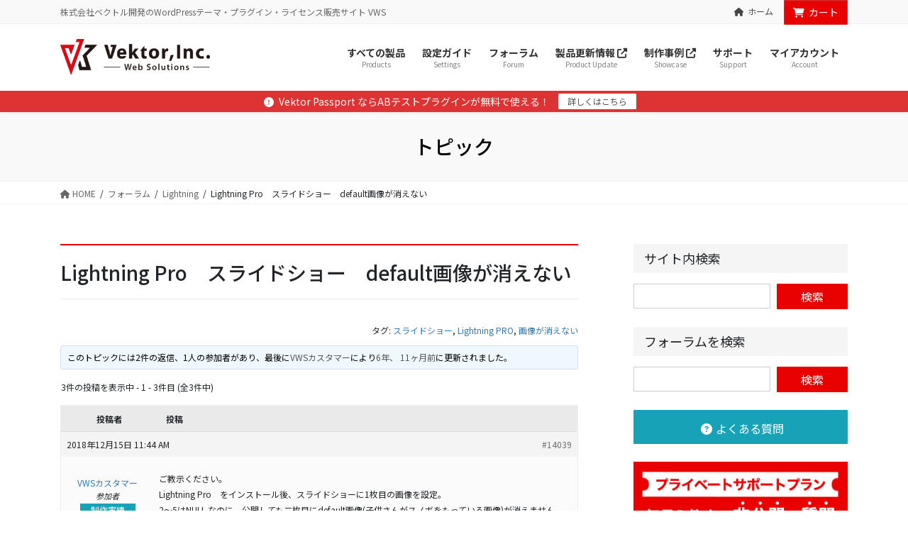

--- FILE ---
content_type: text/html; charset=UTF-8
request_url: https://vws.vektor-inc.co.jp/forums/topic/lightning-pro%E3%80%80%E3%82%B9%E3%83%A9%E3%82%A4%E3%83%89%E3%82%B7%E3%83%A7%E3%83%BC%E3%80%80default%E7%94%BB%E5%83%8F%E3%81%8C%E6%B6%88%E3%81%88%E3%81%AA%E3%81%84
body_size: 32036
content:
<!DOCTYPE html>
<html lang="ja">
<head>
<meta charset="utf-8">
<meta http-equiv="X-UA-Compatible" content="IE=edge">
<meta name="viewport" content="width=device-width, initial-scale=1">

<!-- Google Tag Manager -->
<script>(function(w,d,s,l,i){w[l]=w[l]||[];w[l].push({'gtm.start':
new Date().getTime(),event:'gtm.js'});var f=d.getElementsByTagName(s)[0],
j=d.createElement(s),dl=l!='dataLayer'?'&l='+l:'';j.async=true;j.src=
'https://www.googletagmanager.com/gtm.js?id='+i+dl;f.parentNode.insertBefore(j,f);
})(window,document,'script','dataLayer','GTM-NR5CGJN');</script>
<!-- End Google Tag Manager --><title>Lightning Pro　スライドショー　default画像が消えない | Vektor Web Solutions</title>
<meta name='robots' content='max-image-preview:large' />
	<style>img:is([sizes="auto" i], [sizes^="auto," i]) { contain-intrinsic-size: 3000px 1500px }</style>
	<link rel='dns-prefetch' href='//www.googletagmanager.com' />
<link rel='dns-prefetch' href='//www.google.com' />
<link rel='dns-prefetch' href='//challenges.cloudflare.com' />
<link rel="alternate" type="application/rss+xml" title="Vektor Web Solutions &raquo; フィード" href="https://vws.vektor-inc.co.jp/feed" />
<link rel="alternate" type="application/rss+xml" title="Vektor Web Solutions &raquo; コメントフィード" href="https://vws.vektor-inc.co.jp/comments/feed" />
<link rel="alternate" type="application/rss+xml" title="Vektor Web Solutions &raquo; Lightning Pro　スライドショー　default画像が消えない のコメントのフィード" href="https://vws.vektor-inc.co.jp/forums/topic/lightning-pro%e3%80%80%e3%82%b9%e3%83%a9%e3%82%a4%e3%83%89%e3%82%b7%e3%83%a7%e3%83%bc%e3%80%80default%e7%94%bb%e5%83%8f%e3%81%8c%e6%b6%88%e3%81%88%e3%81%aa%e3%81%84/feed" />
<script type="text/javascript">
/* <![CDATA[ */
window._wpemojiSettings = {"baseUrl":"https:\/\/s.w.org\/images\/core\/emoji\/16.0.1\/72x72\/","ext":".png","svgUrl":"https:\/\/s.w.org\/images\/core\/emoji\/16.0.1\/svg\/","svgExt":".svg","source":{"concatemoji":"https:\/\/vws.vektor-inc.co.jp\/wp-includes\/js\/wp-emoji-release.min.js?ver=6.8.3"}};
/*! This file is auto-generated */
!function(s,n){var o,i,e;function c(e){try{var t={supportTests:e,timestamp:(new Date).valueOf()};sessionStorage.setItem(o,JSON.stringify(t))}catch(e){}}function p(e,t,n){e.clearRect(0,0,e.canvas.width,e.canvas.height),e.fillText(t,0,0);var t=new Uint32Array(e.getImageData(0,0,e.canvas.width,e.canvas.height).data),a=(e.clearRect(0,0,e.canvas.width,e.canvas.height),e.fillText(n,0,0),new Uint32Array(e.getImageData(0,0,e.canvas.width,e.canvas.height).data));return t.every(function(e,t){return e===a[t]})}function u(e,t){e.clearRect(0,0,e.canvas.width,e.canvas.height),e.fillText(t,0,0);for(var n=e.getImageData(16,16,1,1),a=0;a<n.data.length;a++)if(0!==n.data[a])return!1;return!0}function f(e,t,n,a){switch(t){case"flag":return n(e,"\ud83c\udff3\ufe0f\u200d\u26a7\ufe0f","\ud83c\udff3\ufe0f\u200b\u26a7\ufe0f")?!1:!n(e,"\ud83c\udde8\ud83c\uddf6","\ud83c\udde8\u200b\ud83c\uddf6")&&!n(e,"\ud83c\udff4\udb40\udc67\udb40\udc62\udb40\udc65\udb40\udc6e\udb40\udc67\udb40\udc7f","\ud83c\udff4\u200b\udb40\udc67\u200b\udb40\udc62\u200b\udb40\udc65\u200b\udb40\udc6e\u200b\udb40\udc67\u200b\udb40\udc7f");case"emoji":return!a(e,"\ud83e\udedf")}return!1}function g(e,t,n,a){var r="undefined"!=typeof WorkerGlobalScope&&self instanceof WorkerGlobalScope?new OffscreenCanvas(300,150):s.createElement("canvas"),o=r.getContext("2d",{willReadFrequently:!0}),i=(o.textBaseline="top",o.font="600 32px Arial",{});return e.forEach(function(e){i[e]=t(o,e,n,a)}),i}function t(e){var t=s.createElement("script");t.src=e,t.defer=!0,s.head.appendChild(t)}"undefined"!=typeof Promise&&(o="wpEmojiSettingsSupports",i=["flag","emoji"],n.supports={everything:!0,everythingExceptFlag:!0},e=new Promise(function(e){s.addEventListener("DOMContentLoaded",e,{once:!0})}),new Promise(function(t){var n=function(){try{var e=JSON.parse(sessionStorage.getItem(o));if("object"==typeof e&&"number"==typeof e.timestamp&&(new Date).valueOf()<e.timestamp+604800&&"object"==typeof e.supportTests)return e.supportTests}catch(e){}return null}();if(!n){if("undefined"!=typeof Worker&&"undefined"!=typeof OffscreenCanvas&&"undefined"!=typeof URL&&URL.createObjectURL&&"undefined"!=typeof Blob)try{var e="postMessage("+g.toString()+"("+[JSON.stringify(i),f.toString(),p.toString(),u.toString()].join(",")+"));",a=new Blob([e],{type:"text/javascript"}),r=new Worker(URL.createObjectURL(a),{name:"wpTestEmojiSupports"});return void(r.onmessage=function(e){c(n=e.data),r.terminate(),t(n)})}catch(e){}c(n=g(i,f,p,u))}t(n)}).then(function(e){for(var t in e)n.supports[t]=e[t],n.supports.everything=n.supports.everything&&n.supports[t],"flag"!==t&&(n.supports.everythingExceptFlag=n.supports.everythingExceptFlag&&n.supports[t]);n.supports.everythingExceptFlag=n.supports.everythingExceptFlag&&!n.supports.flag,n.DOMReady=!1,n.readyCallback=function(){n.DOMReady=!0}}).then(function(){return e}).then(function(){var e;n.supports.everything||(n.readyCallback(),(e=n.source||{}).concatemoji?t(e.concatemoji):e.wpemoji&&e.twemoji&&(t(e.twemoji),t(e.wpemoji)))}))}((window,document),window._wpemojiSettings);
/* ]]> */
</script>
<link rel='stylesheet' id='wc-points-and-rewards-blocks-integration-css' href='https://vws.vektor-inc.co.jp/wp-content/plugins/woocommerce-points-and-rewards/build/style-index.css?ver=1.8.18' type='text/css' media='all' />
<link rel='stylesheet' id='vtprd-front-end-style-css' href='https://vws.vektor-inc.co.jp/wp-content/plugins/pricing-deals-for-woocommerce/core/css/vtprd-front-end-min.css?ver=6.8.3' type='text/css' media='all' />
<link rel='stylesheet' id='vkExUnit_common_style-css' href='https://vws.vektor-inc.co.jp/wp-content/plugins/vk-all-in-one-expansion-unit/assets/css/vkExUnit_style.css?ver=9.112.1.1' type='text/css' media='all' />
<style id='vkExUnit_common_style-inline-css' type='text/css'>
.grecaptcha-badge{bottom: 85px !important;}
:root {--ver_page_top_button_url:url(https://vws.vektor-inc.co.jp/wp-content/plugins/vk-all-in-one-expansion-unit/assets/images/to-top-btn-icon.svg);}@font-face {font-weight: normal;font-style: normal;font-family: "vk_sns";src: url("https://vws.vektor-inc.co.jp/wp-content/plugins/vk-all-in-one-expansion-unit/inc/sns/icons/fonts/vk_sns.eot?-bq20cj");src: url("https://vws.vektor-inc.co.jp/wp-content/plugins/vk-all-in-one-expansion-unit/inc/sns/icons/fonts/vk_sns.eot?#iefix-bq20cj") format("embedded-opentype"),url("https://vws.vektor-inc.co.jp/wp-content/plugins/vk-all-in-one-expansion-unit/inc/sns/icons/fonts/vk_sns.woff?-bq20cj") format("woff"),url("https://vws.vektor-inc.co.jp/wp-content/plugins/vk-all-in-one-expansion-unit/inc/sns/icons/fonts/vk_sns.ttf?-bq20cj") format("truetype"),url("https://vws.vektor-inc.co.jp/wp-content/plugins/vk-all-in-one-expansion-unit/inc/sns/icons/fonts/vk_sns.svg?-bq20cj#vk_sns") format("svg");}
.veu_promotion-alert__content--text {border: 1px solid rgba(0,0,0,0.125);padding: 0.5em 1em;border-radius: var(--vk-size-radius);margin-bottom: var(--vk-margin-block-bottom);font-size: 0.875rem;}/* Alert Content部分に段落タグを入れた場合に最後の段落の余白を0にする */.veu_promotion-alert__content--text p:last-of-type{margin-bottom:0;margin-top: 0;}
</style>
<style id='wp-emoji-styles-inline-css' type='text/css'>

	img.wp-smiley, img.emoji {
		display: inline !important;
		border: none !important;
		box-shadow: none !important;
		height: 1em !important;
		width: 1em !important;
		margin: 0 0.07em !important;
		vertical-align: -0.1em !important;
		background: none !important;
		padding: 0 !important;
	}
</style>
<link rel='stylesheet' id='wp-block-library-css' href='https://vws.vektor-inc.co.jp/wp-includes/css/dist/block-library/style.min.css?ver=6.8.3' type='text/css' media='all' />
<style id='wp-block-library-inline-css' type='text/css'>
.vk-cols--reverse{flex-direction:row-reverse}.vk-cols--hasbtn{margin-bottom:0}.vk-cols--hasbtn>.row>.vk_gridColumn_item,.vk-cols--hasbtn>.wp-block-column{position:relative;padding-bottom:3em}.vk-cols--hasbtn>.row>.vk_gridColumn_item>.wp-block-buttons,.vk-cols--hasbtn>.row>.vk_gridColumn_item>.vk_button,.vk-cols--hasbtn>.wp-block-column>.wp-block-buttons,.vk-cols--hasbtn>.wp-block-column>.vk_button{position:absolute;bottom:0;width:100%}.vk-cols--fit.wp-block-columns{gap:0}.vk-cols--fit.wp-block-columns,.vk-cols--fit.wp-block-columns:not(.is-not-stacked-on-mobile){margin-top:0;margin-bottom:0;justify-content:space-between}.vk-cols--fit.wp-block-columns>.wp-block-column *:last-child,.vk-cols--fit.wp-block-columns:not(.is-not-stacked-on-mobile)>.wp-block-column *:last-child{margin-bottom:0}.vk-cols--fit.wp-block-columns>.wp-block-column>.wp-block-cover,.vk-cols--fit.wp-block-columns:not(.is-not-stacked-on-mobile)>.wp-block-column>.wp-block-cover{margin-top:0}.vk-cols--fit.wp-block-columns.has-background,.vk-cols--fit.wp-block-columns:not(.is-not-stacked-on-mobile).has-background{padding:0}@media(max-width: 599px){.vk-cols--fit.wp-block-columns:not(.has-background)>.wp-block-column:not(.has-background),.vk-cols--fit.wp-block-columns:not(.is-not-stacked-on-mobile):not(.has-background)>.wp-block-column:not(.has-background){padding-left:0 !important;padding-right:0 !important}}@media(min-width: 782px){.vk-cols--fit.wp-block-columns .block-editor-block-list__block.wp-block-column:not(:first-child),.vk-cols--fit.wp-block-columns>.wp-block-column:not(:first-child),.vk-cols--fit.wp-block-columns:not(.is-not-stacked-on-mobile) .block-editor-block-list__block.wp-block-column:not(:first-child),.vk-cols--fit.wp-block-columns:not(.is-not-stacked-on-mobile)>.wp-block-column:not(:first-child){margin-left:0}}@media(min-width: 600px)and (max-width: 781px){.vk-cols--fit.wp-block-columns .wp-block-column:nth-child(2n),.vk-cols--fit.wp-block-columns:not(.is-not-stacked-on-mobile) .wp-block-column:nth-child(2n){margin-left:0}.vk-cols--fit.wp-block-columns .wp-block-column:not(:only-child),.vk-cols--fit.wp-block-columns:not(.is-not-stacked-on-mobile) .wp-block-column:not(:only-child){flex-basis:50% !important}}.vk-cols--fit--gap1.wp-block-columns{gap:1px}@media(min-width: 600px)and (max-width: 781px){.vk-cols--fit--gap1.wp-block-columns .wp-block-column:not(:only-child){flex-basis:calc(50% - 1px) !important}}.vk-cols--fit.vk-cols--grid>.block-editor-block-list__block,.vk-cols--fit.vk-cols--grid>.wp-block-column,.vk-cols--fit.vk-cols--grid:not(.is-not-stacked-on-mobile)>.block-editor-block-list__block,.vk-cols--fit.vk-cols--grid:not(.is-not-stacked-on-mobile)>.wp-block-column{flex-basis:50%;box-sizing:border-box}@media(max-width: 599px){.vk-cols--fit.vk-cols--grid.vk-cols--grid--alignfull>.wp-block-column:nth-child(2)>.wp-block-cover,.vk-cols--fit.vk-cols--grid.vk-cols--grid--alignfull>.wp-block-column:nth-child(2)>.vk_outer,.vk-cols--fit.vk-cols--grid:not(.is-not-stacked-on-mobile).vk-cols--grid--alignfull>.wp-block-column:nth-child(2)>.wp-block-cover,.vk-cols--fit.vk-cols--grid:not(.is-not-stacked-on-mobile).vk-cols--grid--alignfull>.wp-block-column:nth-child(2)>.vk_outer{width:100vw;margin-right:calc((100% - 100vw)/2);margin-left:calc((100% - 100vw)/2)}}@media(min-width: 600px){.vk-cols--fit.vk-cols--grid.vk-cols--grid--alignfull>.wp-block-column:nth-child(2)>.wp-block-cover,.vk-cols--fit.vk-cols--grid.vk-cols--grid--alignfull>.wp-block-column:nth-child(2)>.vk_outer,.vk-cols--fit.vk-cols--grid:not(.is-not-stacked-on-mobile).vk-cols--grid--alignfull>.wp-block-column:nth-child(2)>.wp-block-cover,.vk-cols--fit.vk-cols--grid:not(.is-not-stacked-on-mobile).vk-cols--grid--alignfull>.wp-block-column:nth-child(2)>.vk_outer{margin-right:calc(100% - 50vw);width:50vw}}@media(min-width: 600px){.vk-cols--fit.vk-cols--grid.vk-cols--grid--alignfull.vk-cols--reverse>.wp-block-column,.vk-cols--fit.vk-cols--grid:not(.is-not-stacked-on-mobile).vk-cols--grid--alignfull.vk-cols--reverse>.wp-block-column{margin-left:0;margin-right:0}.vk-cols--fit.vk-cols--grid.vk-cols--grid--alignfull.vk-cols--reverse>.wp-block-column:nth-child(2)>.wp-block-cover,.vk-cols--fit.vk-cols--grid.vk-cols--grid--alignfull.vk-cols--reverse>.wp-block-column:nth-child(2)>.vk_outer,.vk-cols--fit.vk-cols--grid:not(.is-not-stacked-on-mobile).vk-cols--grid--alignfull.vk-cols--reverse>.wp-block-column:nth-child(2)>.wp-block-cover,.vk-cols--fit.vk-cols--grid:not(.is-not-stacked-on-mobile).vk-cols--grid--alignfull.vk-cols--reverse>.wp-block-column:nth-child(2)>.vk_outer{margin-left:calc(100% - 50vw)}}.vk-cols--menu h2,.vk-cols--menu h3,.vk-cols--menu h4,.vk-cols--menu h5{margin-bottom:.2em;text-shadow:#000 0 0 10px}.vk-cols--menu h2:first-child,.vk-cols--menu h3:first-child,.vk-cols--menu h4:first-child,.vk-cols--menu h5:first-child{margin-top:0}.vk-cols--menu p{margin-bottom:1rem;text-shadow:#000 0 0 10px}.vk-cols--menu .wp-block-cover__inner-container:last-child{margin-bottom:0}.vk-cols--fitbnrs .wp-block-column .wp-block-cover:hover img{filter:unset}.vk-cols--fitbnrs .wp-block-column .wp-block-cover:hover{background-color:unset}.vk-cols--fitbnrs .wp-block-column .wp-block-cover:hover .wp-block-cover__image-background{filter:unset !important}.vk-cols--fitbnrs .wp-block-cover .wp-block-cover__inner-container{position:absolute;height:100%;width:100%}.vk-cols--fitbnrs .vk_button{height:100%;margin:0}.vk-cols--fitbnrs .vk_button .vk_button_btn,.vk-cols--fitbnrs .vk_button .btn{height:100%;width:100%;border:none;box-shadow:none;background-color:unset !important;transition:unset}.vk-cols--fitbnrs .vk_button .vk_button_btn:hover,.vk-cols--fitbnrs .vk_button .btn:hover{transition:unset}.vk-cols--fitbnrs .vk_button .vk_button_btn:after,.vk-cols--fitbnrs .vk_button .btn:after{border:none}.vk-cols--fitbnrs .vk_button .vk_button_link_txt{width:100%;position:absolute;top:50%;left:50%;transform:translateY(-50%) translateX(-50%);font-size:2rem;text-shadow:#000 0 0 10px}.vk-cols--fitbnrs .vk_button .vk_button_link_subCaption{width:100%;position:absolute;top:calc(50% + 2.2em);left:50%;transform:translateY(-50%) translateX(-50%);text-shadow:#000 0 0 10px}@media(min-width: 992px){.vk-cols--media.wp-block-columns{gap:3rem}}.vk-fit-map figure{margin-bottom:0}.vk-fit-map iframe{position:relative;margin-bottom:0;display:block;max-height:400px;width:100vw}.vk-fit-map:is(.alignfull,.alignwide) div{max-width:100%}.vk-table--th--width25 :where(tr>*:first-child){width:25%}.vk-table--th--width30 :where(tr>*:first-child){width:30%}.vk-table--th--width35 :where(tr>*:first-child){width:35%}.vk-table--th--width40 :where(tr>*:first-child){width:40%}.vk-table--th--bg-bright :where(tr>*:first-child){background-color:var(--wp--preset--color--bg-secondary, rgba(0, 0, 0, 0.05))}@media(max-width: 599px){.vk-table--mobile-block :is(th,td){width:100%;display:block}.vk-table--mobile-block.wp-block-table table :is(th,td){border-top:none}}.vk-table--width--th25 :where(tr>*:first-child){width:25%}.vk-table--width--th30 :where(tr>*:first-child){width:30%}.vk-table--width--th35 :where(tr>*:first-child){width:35%}.vk-table--width--th40 :where(tr>*:first-child){width:40%}.no-margin{margin:0}@media(max-width: 599px){.wp-block-image.vk-aligncenter--mobile>.alignright{float:none;margin-left:auto;margin-right:auto}.vk-no-padding-horizontal--mobile{padding-left:0 !important;padding-right:0 !important}}
/* VK Color Palettes */
</style>
<style id='classic-theme-styles-inline-css' type='text/css'>
/*! This file is auto-generated */
.wp-block-button__link{color:#fff;background-color:#32373c;border-radius:9999px;box-shadow:none;text-decoration:none;padding:calc(.667em + 2px) calc(1.333em + 2px);font-size:1.125em}.wp-block-file__button{background:#32373c;color:#fff;text-decoration:none}
</style>
<style id='vk-ab-testing-ab-test-item-style-inline-css' type='text/css'>
.ab-test-item{display:none}

</style>
<style id='global-styles-inline-css' type='text/css'>
:root{--wp--preset--aspect-ratio--square: 1;--wp--preset--aspect-ratio--4-3: 4/3;--wp--preset--aspect-ratio--3-4: 3/4;--wp--preset--aspect-ratio--3-2: 3/2;--wp--preset--aspect-ratio--2-3: 2/3;--wp--preset--aspect-ratio--16-9: 16/9;--wp--preset--aspect-ratio--9-16: 9/16;--wp--preset--color--black: #000000;--wp--preset--color--cyan-bluish-gray: #abb8c3;--wp--preset--color--white: #ffffff;--wp--preset--color--pale-pink: #f78da7;--wp--preset--color--vivid-red: #cf2e2e;--wp--preset--color--luminous-vivid-orange: #ff6900;--wp--preset--color--luminous-vivid-amber: #fcb900;--wp--preset--color--light-green-cyan: #7bdcb5;--wp--preset--color--vivid-green-cyan: #00d084;--wp--preset--color--pale-cyan-blue: #8ed1fc;--wp--preset--color--vivid-cyan-blue: #0693e3;--wp--preset--color--vivid-purple: #9b51e0;--wp--preset--gradient--vivid-cyan-blue-to-vivid-purple: linear-gradient(135deg,rgba(6,147,227,1) 0%,rgb(155,81,224) 100%);--wp--preset--gradient--light-green-cyan-to-vivid-green-cyan: linear-gradient(135deg,rgb(122,220,180) 0%,rgb(0,208,130) 100%);--wp--preset--gradient--luminous-vivid-amber-to-luminous-vivid-orange: linear-gradient(135deg,rgba(252,185,0,1) 0%,rgba(255,105,0,1) 100%);--wp--preset--gradient--luminous-vivid-orange-to-vivid-red: linear-gradient(135deg,rgba(255,105,0,1) 0%,rgb(207,46,46) 100%);--wp--preset--gradient--very-light-gray-to-cyan-bluish-gray: linear-gradient(135deg,rgb(238,238,238) 0%,rgb(169,184,195) 100%);--wp--preset--gradient--cool-to-warm-spectrum: linear-gradient(135deg,rgb(74,234,220) 0%,rgb(151,120,209) 20%,rgb(207,42,186) 40%,rgb(238,44,130) 60%,rgb(251,105,98) 80%,rgb(254,248,76) 100%);--wp--preset--gradient--blush-light-purple: linear-gradient(135deg,rgb(255,206,236) 0%,rgb(152,150,240) 100%);--wp--preset--gradient--blush-bordeaux: linear-gradient(135deg,rgb(254,205,165) 0%,rgb(254,45,45) 50%,rgb(107,0,62) 100%);--wp--preset--gradient--luminous-dusk: linear-gradient(135deg,rgb(255,203,112) 0%,rgb(199,81,192) 50%,rgb(65,88,208) 100%);--wp--preset--gradient--pale-ocean: linear-gradient(135deg,rgb(255,245,203) 0%,rgb(182,227,212) 50%,rgb(51,167,181) 100%);--wp--preset--gradient--electric-grass: linear-gradient(135deg,rgb(202,248,128) 0%,rgb(113,206,126) 100%);--wp--preset--gradient--midnight: linear-gradient(135deg,rgb(2,3,129) 0%,rgb(40,116,252) 100%);--wp--preset--font-size--small: 13px;--wp--preset--font-size--medium: 20px;--wp--preset--font-size--large: 36px;--wp--preset--font-size--x-large: 42px;--wp--preset--spacing--20: 0.44rem;--wp--preset--spacing--30: 0.67rem;--wp--preset--spacing--40: 1rem;--wp--preset--spacing--50: 1.5rem;--wp--preset--spacing--60: 2.25rem;--wp--preset--spacing--70: 3.38rem;--wp--preset--spacing--80: 5.06rem;--wp--preset--shadow--natural: 6px 6px 9px rgba(0, 0, 0, 0.2);--wp--preset--shadow--deep: 12px 12px 50px rgba(0, 0, 0, 0.4);--wp--preset--shadow--sharp: 6px 6px 0px rgba(0, 0, 0, 0.2);--wp--preset--shadow--outlined: 6px 6px 0px -3px rgba(255, 255, 255, 1), 6px 6px rgba(0, 0, 0, 1);--wp--preset--shadow--crisp: 6px 6px 0px rgba(0, 0, 0, 1);}:where(.is-layout-flex){gap: 0.5em;}:where(.is-layout-grid){gap: 0.5em;}body .is-layout-flex{display: flex;}.is-layout-flex{flex-wrap: wrap;align-items: center;}.is-layout-flex > :is(*, div){margin: 0;}body .is-layout-grid{display: grid;}.is-layout-grid > :is(*, div){margin: 0;}:where(.wp-block-columns.is-layout-flex){gap: 2em;}:where(.wp-block-columns.is-layout-grid){gap: 2em;}:where(.wp-block-post-template.is-layout-flex){gap: 1.25em;}:where(.wp-block-post-template.is-layout-grid){gap: 1.25em;}.has-black-color{color: var(--wp--preset--color--black) !important;}.has-cyan-bluish-gray-color{color: var(--wp--preset--color--cyan-bluish-gray) !important;}.has-white-color{color: var(--wp--preset--color--white) !important;}.has-pale-pink-color{color: var(--wp--preset--color--pale-pink) !important;}.has-vivid-red-color{color: var(--wp--preset--color--vivid-red) !important;}.has-luminous-vivid-orange-color{color: var(--wp--preset--color--luminous-vivid-orange) !important;}.has-luminous-vivid-amber-color{color: var(--wp--preset--color--luminous-vivid-amber) !important;}.has-light-green-cyan-color{color: var(--wp--preset--color--light-green-cyan) !important;}.has-vivid-green-cyan-color{color: var(--wp--preset--color--vivid-green-cyan) !important;}.has-pale-cyan-blue-color{color: var(--wp--preset--color--pale-cyan-blue) !important;}.has-vivid-cyan-blue-color{color: var(--wp--preset--color--vivid-cyan-blue) !important;}.has-vivid-purple-color{color: var(--wp--preset--color--vivid-purple) !important;}.has-black-background-color{background-color: var(--wp--preset--color--black) !important;}.has-cyan-bluish-gray-background-color{background-color: var(--wp--preset--color--cyan-bluish-gray) !important;}.has-white-background-color{background-color: var(--wp--preset--color--white) !important;}.has-pale-pink-background-color{background-color: var(--wp--preset--color--pale-pink) !important;}.has-vivid-red-background-color{background-color: var(--wp--preset--color--vivid-red) !important;}.has-luminous-vivid-orange-background-color{background-color: var(--wp--preset--color--luminous-vivid-orange) !important;}.has-luminous-vivid-amber-background-color{background-color: var(--wp--preset--color--luminous-vivid-amber) !important;}.has-light-green-cyan-background-color{background-color: var(--wp--preset--color--light-green-cyan) !important;}.has-vivid-green-cyan-background-color{background-color: var(--wp--preset--color--vivid-green-cyan) !important;}.has-pale-cyan-blue-background-color{background-color: var(--wp--preset--color--pale-cyan-blue) !important;}.has-vivid-cyan-blue-background-color{background-color: var(--wp--preset--color--vivid-cyan-blue) !important;}.has-vivid-purple-background-color{background-color: var(--wp--preset--color--vivid-purple) !important;}.has-black-border-color{border-color: var(--wp--preset--color--black) !important;}.has-cyan-bluish-gray-border-color{border-color: var(--wp--preset--color--cyan-bluish-gray) !important;}.has-white-border-color{border-color: var(--wp--preset--color--white) !important;}.has-pale-pink-border-color{border-color: var(--wp--preset--color--pale-pink) !important;}.has-vivid-red-border-color{border-color: var(--wp--preset--color--vivid-red) !important;}.has-luminous-vivid-orange-border-color{border-color: var(--wp--preset--color--luminous-vivid-orange) !important;}.has-luminous-vivid-amber-border-color{border-color: var(--wp--preset--color--luminous-vivid-amber) !important;}.has-light-green-cyan-border-color{border-color: var(--wp--preset--color--light-green-cyan) !important;}.has-vivid-green-cyan-border-color{border-color: var(--wp--preset--color--vivid-green-cyan) !important;}.has-pale-cyan-blue-border-color{border-color: var(--wp--preset--color--pale-cyan-blue) !important;}.has-vivid-cyan-blue-border-color{border-color: var(--wp--preset--color--vivid-cyan-blue) !important;}.has-vivid-purple-border-color{border-color: var(--wp--preset--color--vivid-purple) !important;}.has-vivid-cyan-blue-to-vivid-purple-gradient-background{background: var(--wp--preset--gradient--vivid-cyan-blue-to-vivid-purple) !important;}.has-light-green-cyan-to-vivid-green-cyan-gradient-background{background: var(--wp--preset--gradient--light-green-cyan-to-vivid-green-cyan) !important;}.has-luminous-vivid-amber-to-luminous-vivid-orange-gradient-background{background: var(--wp--preset--gradient--luminous-vivid-amber-to-luminous-vivid-orange) !important;}.has-luminous-vivid-orange-to-vivid-red-gradient-background{background: var(--wp--preset--gradient--luminous-vivid-orange-to-vivid-red) !important;}.has-very-light-gray-to-cyan-bluish-gray-gradient-background{background: var(--wp--preset--gradient--very-light-gray-to-cyan-bluish-gray) !important;}.has-cool-to-warm-spectrum-gradient-background{background: var(--wp--preset--gradient--cool-to-warm-spectrum) !important;}.has-blush-light-purple-gradient-background{background: var(--wp--preset--gradient--blush-light-purple) !important;}.has-blush-bordeaux-gradient-background{background: var(--wp--preset--gradient--blush-bordeaux) !important;}.has-luminous-dusk-gradient-background{background: var(--wp--preset--gradient--luminous-dusk) !important;}.has-pale-ocean-gradient-background{background: var(--wp--preset--gradient--pale-ocean) !important;}.has-electric-grass-gradient-background{background: var(--wp--preset--gradient--electric-grass) !important;}.has-midnight-gradient-background{background: var(--wp--preset--gradient--midnight) !important;}.has-small-font-size{font-size: var(--wp--preset--font-size--small) !important;}.has-medium-font-size{font-size: var(--wp--preset--font-size--medium) !important;}.has-large-font-size{font-size: var(--wp--preset--font-size--large) !important;}.has-x-large-font-size{font-size: var(--wp--preset--font-size--x-large) !important;}
:where(.wp-block-post-template.is-layout-flex){gap: 1.25em;}:where(.wp-block-post-template.is-layout-grid){gap: 1.25em;}
:where(.wp-block-columns.is-layout-flex){gap: 2em;}:where(.wp-block-columns.is-layout-grid){gap: 2em;}
:root :where(.wp-block-pullquote){font-size: 1.5em;line-height: 1.6;}
</style>
<link rel='stylesheet' id='bbp-default-css' href='https://vws.vektor-inc.co.jp/wp-content/plugins/bbpress/templates/default/css/bbpress.min.css?ver=2.6.14' type='text/css' media='all' />
<link rel='stylesheet' id='wpdm-fonticon-css' href='https://vws.vektor-inc.co.jp/wp-content/plugins/download-manager/assets/wpdm-iconfont/css/wpdm-icons.css?ver=6.8.3' type='text/css' media='all' />
<link rel='stylesheet' id='wpdm-front-css' href='https://vws.vektor-inc.co.jp/wp-content/plugins/download-manager/assets/css/front.min.css?ver=6.8.3' type='text/css' media='all' />
<link rel='stylesheet' id='likebtn_style-css' href='https://vws.vektor-inc.co.jp/wp-content/plugins/likebtn-like-button/public/css/style.css?ver=6.8.3' type='text/css' media='all' />
<link rel='stylesheet' id='custom_frontend_css-css' href='https://vws.vektor-inc.co.jp/wp-content/plugins/vk-ab-testing/build/css/style.css?ver=1.0.0' type='text/css' media='all' />
<link rel='stylesheet' id='vk-super-global-navigation-css' href='https://vws.vektor-inc.co.jp/wp-content/plugins/vk-super-global-navigation/build/css/style.css?ver=1.1.9' type='text/css' media='all' />
<link rel='stylesheet' id='bootstrap-4-style-css' href='https://vws.vektor-inc.co.jp/wp-content/themes/lightning-pro/library/bootstrap-4/css/bootstrap.min.css?ver=4.5.0' type='text/css' media='all' />
<link rel='stylesheet' id='lightning-common-style-css' href='https://vws.vektor-inc.co.jp/wp-content/themes/lightning-pro/assets/css/common.css?ver=8.23.12' type='text/css' media='all' />
<style id='lightning-common-style-inline-css' type='text/css'>
/* vk-mobile-nav */:root {--vk-mobile-nav-menu-btn-bg-src: url("https://vws.vektor-inc.co.jp/wp-content/themes/lightning-pro/inc/vk-mobile-nav/package/images/vk-menu-btn-black.svg");--vk-mobile-nav-menu-btn-close-bg-src: url("https://vws.vektor-inc.co.jp/wp-content/themes/lightning-pro/inc/vk-mobile-nav/package/images/vk-menu-close-black.svg");--vk-menu-acc-icon-open-black-bg-src: url("https://vws.vektor-inc.co.jp/wp-content/themes/lightning-pro/inc/vk-mobile-nav/package/images/vk-menu-acc-icon-open-black.svg");--vk-menu-acc-icon-open-white-bg-src: url("https://vws.vektor-inc.co.jp/wp-content/themes/lightning-pro/inc/vk-mobile-nav/package/images/vk-menu-acc-icon-open-white.svg");--vk-menu-acc-icon-close-black-bg-src: url("https://vws.vektor-inc.co.jp/wp-content/themes/lightning-pro/inc/vk-mobile-nav/package/images/vk-menu-close-black.svg");--vk-menu-acc-icon-close-white-bg-src: url("https://vws.vektor-inc.co.jp/wp-content/themes/lightning-pro/inc/vk-mobile-nav/package/images/vk-menu-close-white.svg");}
</style>
<link rel='stylesheet' id='lightning-design-style-css' href='https://vws.vektor-inc.co.jp/wp-content/themes/lightning-pro/design-skin/origin2/css/style.css?ver=8.23.12' type='text/css' media='all' />
<style id='lightning-design-style-inline-css' type='text/css'>
.woocommerce ul.products li.product a img {border:1px solid var( --color-woo-image-border );}.woocommerce .woocommerce-product-gallery__image {border:1px solid var( --color-woo-image-border );}
:root {--color-key:#e90000;--wp--preset--color--vk-color-primary:#e90000;--color-key-dark:#d33030;}
/* ltg common custom */:root {--vk-menu-acc-btn-border-color:#333;--vk-color-primary:#e90000;--color-key:#e90000;--wp--preset--color--vk-color-primary:#e90000;--color-key-dark:#d33030;}.bbp-submit-wrapper .button.submit { background-color:#d33030 ; }.bbp-submit-wrapper .button.submit:hover { background-color:#e90000 ; }.veu_color_txt_key { color:#d33030 ; }.veu_color_bg_key { background-color:#d33030 ; }.veu_color_border_key { border-color:#d33030 ; }.btn-default { border-color:#e90000;color:#e90000;}.btn-default:focus,.btn-default:hover { border-color:#e90000;background-color: #e90000; }.wp-block-search__button,.btn-primary { background-color:#e90000;border-color:#d33030; }.wp-block-search__button:focus,.wp-block-search__button:hover,.btn-primary:not(:disabled):not(.disabled):active,.btn-primary:focus,.btn-primary:hover { background-color:#d33030;border-color:#e90000; }.btn-outline-primary { color : #e90000 ; border-color:#e90000; }.btn-outline-primary:not(:disabled):not(.disabled):active,.btn-outline-primary:focus,.btn-outline-primary:hover { color : #fff; background-color:#e90000;border-color:#d33030; }a { color:#337ab7; }
.media .media-body .media-heading a:hover { color:#e90000; }@media (min-width: 768px){.gMenu > li:before,.gMenu > li.menu-item-has-children::after { border-bottom-color:#d33030 }.gMenu li li { background-color:#d33030 }.gMenu li li a:hover { background-color:#e90000; }} /* @media (min-width: 768px) */h2,.mainSection-title { border-top-color:#e90000; }h3:after,.subSection-title:after { border-bottom-color:#e90000; }ul.page-numbers li span.page-numbers.current,.page-link dl .post-page-numbers.current { background-color:#e90000; }.pager li > a { border-color:#e90000;color:#e90000;}.pager li > a:hover { background-color:#e90000;color:#fff;}.siteFooter { border-top-color:#e90000; }dt { border-left-color:#e90000; }:root {--g_nav_main_acc_icon_open_url:url(https://vws.vektor-inc.co.jp/wp-content/themes/lightning-pro/inc/vk-mobile-nav/package/images/vk-menu-acc-icon-open-black.svg);--g_nav_main_acc_icon_close_url: url(https://vws.vektor-inc.co.jp/wp-content/themes/lightning-pro/inc/vk-mobile-nav/package/images/vk-menu-close-black.svg);--g_nav_sub_acc_icon_open_url: url(https://vws.vektor-inc.co.jp/wp-content/themes/lightning-pro/inc/vk-mobile-nav/package/images/vk-menu-acc-icon-open-white.svg);--g_nav_sub_acc_icon_close_url: url(https://vws.vektor-inc.co.jp/wp-content/themes/lightning-pro/inc/vk-mobile-nav/package/images/vk-menu-close-white.svg);}
/* page header */.page-header{ position:relative;color:#000000;background-color:#f9f9f9;}
/* Font switch */.navbar-brand.siteHeader_logo{ font-family:Hiragino Mincho ProN,"游明朝",serif;font-display: swap;}h1,h2,h3,h4,h5,h6,dt,.page-header_pageTitle,.mainSection-title,.subSection-title,.veu_leadTxt,.lead{ font-family:"Noto Sans JP",sans-serif;font-weight:500;font-display: swap;}body{ font-family:"Noto Sans JP",sans-serif;font-weight:400;font-display: swap;}
.vk-campaign-text{background:#dd3333;color:#fff;}.vk-campaign-text_btn,.vk-campaign-text_btn:link,.vk-campaign-text_btn:visited,.vk-campaign-text_btn:focus,.vk-campaign-text_btn:active{background:#fff;color:#4c4c4c;}a.vk-campaign-text_btn:hover{background:#0076f4;color:#fff;}.vk-campaign-text_link,.vk-campaign-text_link:link,.vk-campaign-text_link:hover,.vk-campaign-text_link:visited,.vk-campaign-text_link:active,.vk-campaign-text_link:focus{color:#fff;}
</style>
<link rel='stylesheet' id='my-lightning-custom-css' href='https://vws.vektor-inc.co.jp/wp-content/plugins/vws-forum/assets/css/style.css?ver=1752738833' type='text/css' media='all' />
<link rel='stylesheet' id='lightning-design-style-vws-by-plugin-css' href='https://vws.vektor-inc.co.jp/wp-content/plugins/vws-vektor-inc/assets/css/style.css?ver=1757498049' type='text/css' media='all' />
<link rel='stylesheet' id='woocommerce-layout-css' href='https://vws.vektor-inc.co.jp/wp-content/plugins/woocommerce/assets/css/woocommerce-layout.css?ver=10.2.2' type='text/css' media='all' />
<link rel='stylesheet' id='woocommerce-smallscreen-css' href='https://vws.vektor-inc.co.jp/wp-content/plugins/woocommerce/assets/css/woocommerce-smallscreen.css?ver=10.2.2' type='text/css' media='only screen and (max-width: 768px)' />
<link rel='stylesheet' id='woocommerce-general-css' href='https://vws.vektor-inc.co.jp/wp-content/plugins/woocommerce/assets/css/woocommerce.css?ver=10.2.2' type='text/css' media='all' />
<style id='woocommerce-inline-inline-css' type='text/css'>
.woocommerce form .form-row .required { visibility: visible; }
</style>
<link rel='stylesheet' id='affwp-forms-css' href='https://vws.vektor-inc.co.jp/wp-content/plugins/affiliate-wp/assets/css/forms.min.css?ver=2.30.0' type='text/css' media='all' />
<link rel='stylesheet' id='vk-swiper-style-css' href='https://vws.vektor-inc.co.jp/wp-content/plugins/vk-blocks-pro/vendor/vektor-inc/vk-swiper/src/assets/css/swiper-bundle.min.css?ver=11.0.2' type='text/css' media='all' />
<link rel='stylesheet' id='gateway-css' href='https://vws.vektor-inc.co.jp/wp-content/plugins/woocommerce-paypal-payments/modules/ppcp-button/assets/css/gateway.css?ver=3.1.2' type='text/css' media='all' />
<link rel='stylesheet' id='brands-styles-css' href='https://vws.vektor-inc.co.jp/wp-content/plugins/woocommerce/assets/css/brands.css?ver=10.2.2' type='text/css' media='all' />
<link rel='stylesheet' id='lightning-woo-style-css' href='https://vws.vektor-inc.co.jp/wp-content/themes/lightning-pro/plugin-support/woocommerce/css/woo.css?ver=8.23.12' type='text/css' media='all' />
<link rel='stylesheet' id='lightning-bbp-extension-style-css' href='https://vws.vektor-inc.co.jp/wp-content/themes/lightning-pro/plugin-support/bbpress/css/style.css?ver=8.23.12' type='text/css' media='all' />
<link rel='stylesheet' id='veu-cta-css' href='https://vws.vektor-inc.co.jp/wp-content/plugins/vk-all-in-one-expansion-unit/inc/call-to-action/package/assets/css/style.css?ver=9.112.1.1' type='text/css' media='all' />
<link rel='stylesheet' id='vk-blocks-build-css-css' href='https://vws.vektor-inc.co.jp/wp-content/plugins/vk-blocks-pro/build/block-build.css?ver=1.114.0.0' type='text/css' media='all' />
<style id='vk-blocks-build-css-inline-css' type='text/css'>
:root {--vk_flow-arrow: url(https://vws.vektor-inc.co.jp/wp-content/plugins/vk-blocks-pro/inc/vk-blocks/images/arrow_bottom.svg);--vk_image-mask-circle: url(https://vws.vektor-inc.co.jp/wp-content/plugins/vk-blocks-pro/inc/vk-blocks/images/circle.svg);--vk_image-mask-wave01: url(https://vws.vektor-inc.co.jp/wp-content/plugins/vk-blocks-pro/inc/vk-blocks/images/wave01.svg);--vk_image-mask-wave02: url(https://vws.vektor-inc.co.jp/wp-content/plugins/vk-blocks-pro/inc/vk-blocks/images/wave02.svg);--vk_image-mask-wave03: url(https://vws.vektor-inc.co.jp/wp-content/plugins/vk-blocks-pro/inc/vk-blocks/images/wave03.svg);--vk_image-mask-wave04: url(https://vws.vektor-inc.co.jp/wp-content/plugins/vk-blocks-pro/inc/vk-blocks/images/wave04.svg);}.vk-format--1{font-weight:bold;color:var(--wp--preset--color--vivid-red);--vk-highlighter-color:rgba(255, 253, 107, 0.7);}.vk-format--1--vk-highlighter{font-weight:bold;color:var(--wp--preset--color--vivid-red);--vk-highlighter-color:rgba(255, 253, 107, 0.7);}

	:root {

		--vk-balloon-border-width:1px;

		--vk-balloon-speech-offset:-12px;
	}
	
</style>
<link rel='stylesheet' id='lightning-theme-style-css' href='https://vws.vektor-inc.co.jp/wp-content/themes/lightning-pro-child-vws/style.css?ver=8.23.12' type='text/css' media='all' />
<link rel='stylesheet' id='vk-font-awesome-css' href='https://vws.vektor-inc.co.jp/wp-content/themes/lightning-pro/vendor/vektor-inc/font-awesome-versions/src/versions/6/css/all.min.css?ver=6.6.0' type='text/css' media='all' />
<link rel='stylesheet' id='vk-mobile-fix-nav-css' href='https://vws.vektor-inc.co.jp/wp-content/themes/lightning-pro/inc/vk-mobile-fix-nav/package/css/vk-mobile-fix-nav.css?ver=0.0.0' type='text/css' media='all' />
<link rel='stylesheet' id='vk-media-posts-style-css' href='https://vws.vektor-inc.co.jp/wp-content/themes/lightning-pro/inc/media-posts/package/css/media-posts.css?ver=1.2' type='text/css' media='all' />
<link rel='stylesheet' id='gdatt-attachments-css' href='https://vws.vektor-inc.co.jp/wp-content/plugins/gd-bbpress-attachments/css/front.min.css?ver=4.9_b2800_free' type='text/css' media='all' />
<link rel='stylesheet' id='hcb-style-css' href='https://vws.vektor-inc.co.jp/wp-content/plugins/highlighting-code-block/build/css/hcb--light.css?ver=2.0.1' type='text/css' media='all' />
<style id='hcb-style-inline-css' type='text/css'>
:root{--hcb--fz--base: 14px}:root{--hcb--fz--mobile: 13px}:root{--hcb--ff:Menlo, Consolas, "メイリオ", sans-serif;}
</style>
<link rel='stylesheet' id='jquery.lightbox.min.css-css' href='https://vws.vektor-inc.co.jp/wp-content/plugins/wp-jquery-lightbox/lightboxes/wp-jquery-lightbox/styles/lightbox.min.css?ver=2.3.4' type='text/css' media='all' />
<link rel='stylesheet' id='jqlb-overrides-css' href='https://vws.vektor-inc.co.jp/wp-content/plugins/wp-jquery-lightbox/lightboxes/wp-jquery-lightbox/styles/overrides.css?ver=2.3.4' type='text/css' media='all' />
<style id='jqlb-overrides-inline-css' type='text/css'>

			#outerImageContainer {
				box-shadow: 0 0 4px 2px rgba(0,0,0,.2);
			}
			#imageContainer{
				padding: 8px;
			}
			#imageDataContainer {
				box-shadow: none;
				z-index: auto;
			}
			#prevArrow,
			#nextArrow{
				background-color: #ffffff;
				color: #000000;
			}
</style>
<script type="text/javascript" id="woocommerce-google-analytics-integration-gtag-js-after">
/* <![CDATA[ */
/* Google Analytics for WooCommerce (gtag.js) */
					window.dataLayer = window.dataLayer || [];
					function gtag(){dataLayer.push(arguments);}
					// Set up default consent state.
					for ( const mode of [{"analytics_storage":"denied","ad_storage":"denied","ad_user_data":"denied","ad_personalization":"denied","region":["AT","BE","BG","HR","CY","CZ","DK","EE","FI","FR","DE","GR","HU","IS","IE","IT","LV","LI","LT","LU","MT","NL","NO","PL","PT","RO","SK","SI","ES","SE","GB","CH"]}] || [] ) {
						gtag( "consent", "default", { "wait_for_update": 500, ...mode } );
					}
					gtag("js", new Date());
					gtag("set", "developer_id.dOGY3NW", true);
					gtag("config", "G-CLTZEC9ZGL", {"track_404":true,"allow_google_signals":true,"logged_in":false,"linker":{"domains":[],"allow_incoming":true},"custom_map":{"dimension1":"logged_in"}});
/* ]]> */
</script>
<script type="text/javascript" src="https://vws.vektor-inc.co.jp/wp-includes/js/jquery/jquery.min.js?ver=3.7.1" id="jquery-core-js"></script>
<script type="text/javascript" src="https://vws.vektor-inc.co.jp/wp-includes/js/jquery/jquery-migrate.min.js?ver=3.4.1" id="jquery-migrate-js"></script>
<script type="text/javascript" id="vk-blocks/breadcrumb-script-js-extra">
/* <![CDATA[ */
var vkBreadcrumbSeparator = {"separator":""};
/* ]]> */
</script>
<script type="text/javascript" src="https://vws.vektor-inc.co.jp/wp-content/plugins/vk-blocks-pro/build/vk-breadcrumb.min.js?ver=1.114.0.0" id="vk-blocks/breadcrumb-script-js"></script>
<script type="text/javascript" src="https://vws.vektor-inc.co.jp/wp-includes/js/wp-embed.min.js?ver=6.8.3" id="wp-embed-js" defer="defer" data-wp-strategy="defer"></script>
<script type="text/javascript" src="https://vws.vektor-inc.co.jp/wp-content/plugins/download-manager/assets/js/wpdm.min.js?ver=6.8.3" id="wpdm-frontend-js-js"></script>
<script type="text/javascript" id="wpdm-frontjs-js-extra">
/* <![CDATA[ */
var wpdm_url = {"home":"https:\/\/vws.vektor-inc.co.jp\/","site":"https:\/\/vws.vektor-inc.co.jp\/","ajax":"https:\/\/vws.vektor-inc.co.jp\/wp-admin\/admin-ajax.php"};
var wpdm_js = {"spinner":"<i class=\"wpdm-icon wpdm-sun wpdm-spin\"><\/i>","client_id":"3e5acff1bf1572c353b5214df7b98f56"};
var wpdm_strings = {"pass_var":"\u30d1\u30b9\u30ef\u30fc\u30c9\u78ba\u8a8d\u5b8c\u4e86 !","pass_var_q":"\u30c0\u30a6\u30f3\u30ed\u30fc\u30c9\u3092\u958b\u59cb\u3059\u308b\u306b\u306f\u3001\u6b21\u306e\u30dc\u30bf\u30f3\u3092\u30af\u30ea\u30c3\u30af\u3057\u3066\u304f\u3060\u3055\u3044\u3002","start_dl":"\u30c0\u30a6\u30f3\u30ed\u30fc\u30c9\u958b\u59cb"};
/* ]]> */
</script>
<script type="text/javascript" src="https://vws.vektor-inc.co.jp/wp-content/plugins/download-manager/assets/js/front.min.js?ver=3.3.30" id="wpdm-frontjs-js"></script>
<script type="text/javascript" id="likebtn_frontend-js-extra">
/* <![CDATA[ */
var likebtn_eh_data = {"ajaxurl":"https:\/\/vws.vektor-inc.co.jp\/wp-admin\/admin-ajax.php","security":"2122bf5595"};
/* ]]> */
</script>
<script type="text/javascript" src="https://vws.vektor-inc.co.jp/wp-content/plugins/likebtn-like-button/public/js/frontend.js?ver=6.8.3" id="likebtn_frontend-js"></script>
<script type="text/javascript" src="https://vws.vektor-inc.co.jp/wp-content/plugins/vk-super-global-navigation/build/js/script.js?ver=1.1.9" id="vk-super-global-navigation-js"></script>
<script type="text/javascript" src="https://vws.vektor-inc.co.jp/wp-content/plugins/woocommerce/assets/js/jquery-blockui/jquery.blockUI.min.js?ver=2.7.0-wc.10.2.2" id="jquery-blockui-js" defer="defer" data-wp-strategy="defer"></script>
<script type="text/javascript" id="wc-add-to-cart-js-extra">
/* <![CDATA[ */
var wc_add_to_cart_params = {"ajax_url":"\/wp-admin\/admin-ajax.php","wc_ajax_url":"\/?wc-ajax=%%endpoint%%","i18n_view_cart":"\u304a\u8cb7\u3044\u7269\u30ab\u30b4\u3092\u8868\u793a","cart_url":"https:\/\/vws.vektor-inc.co.jp\/cart","is_cart":"","cart_redirect_after_add":"no"};
/* ]]> */
</script>
<script type="text/javascript" src="https://vws.vektor-inc.co.jp/wp-content/plugins/woocommerce/assets/js/frontend/add-to-cart.min.js?ver=10.2.2" id="wc-add-to-cart-js" defer="defer" data-wp-strategy="defer"></script>
<script type="text/javascript" src="https://vws.vektor-inc.co.jp/wp-content/plugins/woocommerce/assets/js/js-cookie/js.cookie.min.js?ver=2.1.4-wc.10.2.2" id="js-cookie-js" defer="defer" data-wp-strategy="defer"></script>
<script type="text/javascript" id="woocommerce-js-extra">
/* <![CDATA[ */
var woocommerce_params = {"ajax_url":"\/wp-admin\/admin-ajax.php","wc_ajax_url":"\/?wc-ajax=%%endpoint%%","i18n_password_show":"\u30d1\u30b9\u30ef\u30fc\u30c9\u3092\u8868\u793a","i18n_password_hide":"\u30d1\u30b9\u30ef\u30fc\u30c9\u3092\u96a0\u3059"};
/* ]]> */
</script>
<script type="text/javascript" src="https://vws.vektor-inc.co.jp/wp-content/plugins/woocommerce/assets/js/frontend/woocommerce.min.js?ver=10.2.2" id="woocommerce-js" defer="defer" data-wp-strategy="defer"></script>
<script type="text/javascript" id="jquery-cookie-js-extra">
/* <![CDATA[ */
var affwp_scripts = {"ajaxurl":"https:\/\/vws.vektor-inc.co.jp\/wp-admin\/admin-ajax.php"};
/* ]]> */
</script>
<script type="text/javascript" src="https://vws.vektor-inc.co.jp/wp-content/plugins/woocommerce/assets/js/jquery-cookie/jquery.cookie.min.js?ver=1.4.1-wc.10.2.2" id="jquery-cookie-js" data-wp-strategy="defer"></script>
<script type="text/javascript" id="affwp-tracking-js-extra">
/* <![CDATA[ */
var affwp_debug_vars = {"integrations":{"woocommerce":"WooCommerce"},"version":"2.30.0","currency":"JPY","ref_cookie":"affwp_ref","visit_cookie":"affwp_ref_visit_id","campaign_cookie":"affwp_campaign"};
/* ]]> */
</script>
<script type="text/javascript" src="https://vws.vektor-inc.co.jp/wp-content/plugins/affiliate-wp/assets/js/tracking.min.js?ver=2.30.0" id="affwp-tracking-js"></script>
<link rel="https://api.w.org/" href="https://vws.vektor-inc.co.jp/wp-json/" /><link rel="alternate" title="JSON" type="application/json" href="https://vws.vektor-inc.co.jp/wp-json/wp/v2/topics/14039" /><link rel="EditURI" type="application/rsd+xml" title="RSD" href="https://vws.vektor-inc.co.jp/xmlrpc.php?rsd" />
<meta name="generator" content="WordPress 6.8.3" />
<meta name="generator" content="WooCommerce 10.2.2" />
<link rel="canonical" href="https://vws.vektor-inc.co.jp/forums/topic/lightning-pro%e3%80%80%e3%82%b9%e3%83%a9%e3%82%a4%e3%83%89%e3%82%b7%e3%83%a7%e3%83%bc%e3%80%80default%e7%94%bb%e5%83%8f%e3%81%8c%e6%b6%88%e3%81%88%e3%81%aa%e3%81%84" />
<link rel='shortlink' href='https://vws.vektor-inc.co.jp/?p=14039' />
<link rel="alternate" title="oEmbed (JSON)" type="application/json+oembed" href="https://vws.vektor-inc.co.jp/wp-json/oembed/1.0/embed?url=https%3A%2F%2Fvws.vektor-inc.co.jp%2Fforums%2Ftopic%2Flightning-pro%25e3%2580%2580%25e3%2582%25b9%25e3%2583%25a9%25e3%2582%25a4%25e3%2583%2589%25e3%2582%25b7%25e3%2583%25a7%25e3%2583%25bc%25e3%2580%2580default%25e7%2594%25bb%25e5%2583%258f%25e3%2581%258c%25e6%25b6%2588%25e3%2581%2588%25e3%2581%25aa%25e3%2581%2584" />
<link rel="alternate" title="oEmbed (XML)" type="text/xml+oembed" href="https://vws.vektor-inc.co.jp/wp-json/oembed/1.0/embed?url=https%3A%2F%2Fvws.vektor-inc.co.jp%2Fforums%2Ftopic%2Flightning-pro%25e3%2580%2580%25e3%2582%25b9%25e3%2583%25a9%25e3%2582%25a4%25e3%2583%2589%25e3%2582%25b7%25e3%2583%25a7%25e3%2583%25bc%25e3%2580%2580default%25e7%2594%25bb%25e5%2583%258f%25e3%2581%258c%25e6%25b6%2588%25e3%2581%2588%25e3%2581%25aa%25e3%2581%2584&#038;format=xml" />
<!-- Stream WordPress user activity plugin v4.1.1 -->
		<script type="text/javascript">
		var AFFWP = AFFWP || {};
		AFFWP.referral_var = 'vwaf';
		AFFWP.expiration = 2;
		AFFWP.debug = 0;


		AFFWP.referral_credit_last = 1;
		</script>
<!-- Analytics by WP Statistics - https://wp-statistics.com -->
<style id="lightning-color-custom-for-plugins" type="text/css">/* ltg theme common */.color_key_bg,.color_key_bg_hover:hover{background-color: #e90000;}.color_key_txt,.color_key_txt_hover:hover{color: #e90000;}.color_key_border,.color_key_border_hover:hover{border-color: #e90000;}.color_key_dark_bg,.color_key_dark_bg_hover:hover{background-color: #d33030;}.color_key_dark_txt,.color_key_dark_txt_hover:hover{color: #d33030;}.color_key_dark_border,.color_key_dark_border_hover:hover{border-color: #d33030;}</style>	<noscript><style>.woocommerce-product-gallery{ opacity: 1 !important; }</style></noscript>
	<!-- [ VK All in One Expansion Unit OGP ] -->
<meta property="og:site_name" content="Vektor Web Solutions" />
<meta property="og:url" content="https://vws.vektor-inc.co.jp/forums/topic/lightning-pro%e3%80%80%e3%82%b9%e3%83%a9%e3%82%a4%e3%83%89%e3%82%b7%e3%83%a7%e3%83%bc%e3%80%80default%e7%94%bb%e5%83%8f%e3%81%8c%e6%b6%88%e3%81%88%e3%81%aa%e3%81%84" />
<meta property="og:title" content="Lightning Pro　スライドショー　default画像が消えない | Vektor Web Solutions" />
<meta property="og:description" content="ご教示ください。Lightning Pro　をインストール後、スライドショーに1枚目の画像を設定。2～5はNULL なのに、公開しても二枚目にdefault画像(子供さんがスノボをもっている画像)が消えません。どうしたら良いでしょうか？ブラウザのキャッシュをclearしても現れ、別画像を2枚目へ設置しましたら、今度は3枚目にdefault画像が現れます。WordPress 5.0.1 (Lightning Pro テーマ)" />
<meta property="og:type" content="article" />
<meta property="og:image" content="https://vws.vektor-inc.co.jp/wp-content/uploads/2025/06/vws_ogp-01-1024x538.png" />
<meta property="og:image:width" content="1024" />
<meta property="og:image:height" content="538" />
<!-- [ / VK All in One Expansion Unit OGP ] -->
<!-- [ VK All in One Expansion Unit twitter card ] -->
<meta name="twitter:card" content="summary_large_image">
<meta name="twitter:description" content="ご教示ください。Lightning Pro　をインストール後、スライドショーに1枚目の画像を設定。2～5はNULL なのに、公開しても二枚目にdefault画像(子供さんがスノボをもっている画像)が消えません。どうしたら良いでしょうか？ブラウザのキャッシュをclearしても現れ、別画像を2枚目へ設置しましたら、今度は3枚目にdefault画像が現れます。WordPress 5.0.1 (Lightning Pro テーマ)">
<meta name="twitter:title" content="Lightning Pro　スライドショー　default画像が消えない | Vektor Web Solutions">
<meta name="twitter:url" content="https://vws.vektor-inc.co.jp/forums/topic/lightning-pro%e3%80%80%e3%82%b9%e3%83%a9%e3%82%a4%e3%83%89%e3%82%b7%e3%83%a7%e3%83%bc%e3%80%80default%e7%94%bb%e5%83%8f%e3%81%8c%e6%b6%88%e3%81%88%e3%81%aa%e3%81%84">
	<meta name="twitter:image" content="https://vws.vektor-inc.co.jp/wp-content/uploads/2025/06/vws_ogp-01-1024x538.png">
	<meta name="twitter:domain" content="vws.vektor-inc.co.jp">
	<meta name="twitter:site" content="@vektor_inc">
	<!-- [ / VK All in One Expansion Unit twitter card ] -->
	<link rel="icon" href="https://vws.vektor-inc.co.jp/wp-content/uploads/2020/03/cropped-site-icon2020-32x32.png" sizes="32x32" />
<link rel="icon" href="https://vws.vektor-inc.co.jp/wp-content/uploads/2020/03/cropped-site-icon2020-192x192.png" sizes="192x192" />
<link rel="apple-touch-icon" href="https://vws.vektor-inc.co.jp/wp-content/uploads/2020/03/cropped-site-icon2020-180x180.png" />
<meta name="msapplication-TileImage" content="https://vws.vektor-inc.co.jp/wp-content/uploads/2020/03/cropped-site-icon2020-270x270.png" />
		<style type="text/css" id="wp-custom-css">
			ul.tabs.wc-tabs {
    display: none;
}

a[href*="22130"]{
	display:none;
}

.quicktags-toolbar.hide-if-no-js {
	display: block;
}

/* 後で消します */
.media>div {
    display: flex;
}
.w3eden .card h3.package-title {
	margin-right:1em;
}
.w3eden .text-muted {
	color:#666 !important;
}

/* スライド */
.vektor-pass{
position:relative;
}

.vektor-pass .icon-plus img{
position:absolute;
  top: 50%;
  left: 50%;
  transform: translateY(-50%) translateX(-50%);
  -webkit- transform: translateY(-50%) translateX(-50%);
}

@media (max-width: 781px){
.vektor-pass  .wp-container-3{
gap:0.5em
}
}

/* カートのテーブルの改行を禁止 */
.shop_table th {
	white-space:nowrap;
}		</style>
		<meta name="generator" content="WordPress Download Manager 3.3.30" />
<!-- [ VK All in One Expansion Unit Article Structure Data ] --><script type="application/ld+json">{"@context":"https://schema.org/","@type":"Article","headline":"Lightning Pro　スライドショー　default画像が消えない","image":"https://vws.vektor-inc.co.jp/wp-content/uploads/2025/06/vws_ogp-01-320x180.png","datePublished":false,"dateModified":"2018-12-16T02:17:49+09:00","author":{"@type":"","name":"VWSカスタマー","url":"https://vws.vektor-inc.co.jp/","sameAs":""}}</script><!-- [ / VK All in One Expansion Unit Article Structure Data ] -->                <style>
        /* WPDM Link Template Styles */        </style>
                <style>

            :root {
                --color-primary: #4a8eff;
                --color-primary-rgb: 74, 142, 255;
                --color-primary-hover: #5998ff;
                --color-primary-active: #3281ff;
                --clr-sec: #6c757d;
                --clr-sec-rgb: 108, 117, 125;
                --clr-sec-hover: #6c757d;
                --clr-sec-active: #6c757d;
                --color-secondary: #6c757d;
                --color-secondary-rgb: 108, 117, 125;
                --color-secondary-hover: #6c757d;
                --color-secondary-active: #6c757d;
                --color-success: #018e11;
                --color-success-rgb: 1, 142, 17;
                --color-success-hover: #0aad01;
                --color-success-active: #0c8c01;
                --color-info: #2CA8FF;
                --color-info-rgb: 44, 168, 255;
                --color-info-hover: #2CA8FF;
                --color-info-active: #2CA8FF;
                --color-warning: #FFB236;
                --color-warning-rgb: 255, 178, 54;
                --color-warning-hover: #FFB236;
                --color-warning-active: #FFB236;
                --color-danger: #ff5062;
                --color-danger-rgb: 255, 80, 98;
                --color-danger-hover: #ff5062;
                --color-danger-active: #ff5062;
                --color-green: #30b570;
                --color-blue: #0073ff;
                --color-purple: #8557D3;
                --color-red: #ff5062;
                --color-muted: rgba(69, 89, 122, 0.6);
                --wpdm-font: "Sen", -apple-system, BlinkMacSystemFont, "Segoe UI", Roboto, Helvetica, Arial, sans-serif, "Apple Color Emoji", "Segoe UI Emoji", "Segoe UI Symbol";
            }

            .wpdm-download-link.btn.btn-primary {
                border-radius: 4px;
            }


        </style>
        
</head>
<body class="topic bbpress bbp-no-js wp-singular topic-template-default single single-topic postid-14039 wp-theme-lightning-pro wp-child-theme-lightning-pro-child-vws theme-lightning-pro woocommerce-no-js vk-blocks fa_v6_css post-name-lightning-pro%e3%80%80%e3%82%b9%e3%83%a9%e3%82%a4%e3%83%89%e3%82%b7%e3%83%a7%e3%83%bc%e3%80%80default%e7%94%bb%e5%83%8f%e3%81%8c%e6%b6%88%e3%81%88%e3%81%aa%e3%81%84 tax-topic-tag topic-tag-%e3%82%b9%e3%83%a9%e3%82%a4%e3%83%89%e3%82%b7%e3%83%a7%e3%83%bc topic-tag-lightning-pro topic-tag-%e7%94%bb%e5%83%8f%e3%81%8c%e6%b6%88%e3%81%88%e3%81%aa%e3%81%84 post-type-topic bootstrap4 device-pc">
<a class="skip-link screen-reader-text" href="#main">コンテンツに移動</a>
<a class="skip-link screen-reader-text" href="#vk-mobile-nav">ナビゲーションに移動</a>
<!-- Google Tag Manager (noscript) -->
    <noscript><iframe src="https://www.googletagmanager.com/ns.html?id=GTM-NR5CGJN" title="Google Tag Manager (noscript)" height="0" width="0" style="display:none;visibility:hidden"></iframe></noscript>
    <!-- End Google Tag Manager (noscript) -->
<script type="text/javascript" id="bbp-swap-no-js-body-class">
	document.body.className = document.body.className.replace( 'bbp-no-js', 'bbp-js' );
</script>

<header class="siteHeader">
	<div class="headerTop" id="headerTop"><div class="container"><p class="headerTop_description">株式会社ベクトル開発のWordPressテーマ・プラグイン・ライセンス販売サイト VWS</p><nav class="menu-handheld-menu-container"><ul id="menu-handheld-menu" class="menu nav"><li id="menu-item-10920" class="menu-item menu-item-type-custom menu-item-object-custom menu-item-home menu-item-10920"><a href="https://vws.vektor-inc.co.jp"><i class="fas fa-home"></i>ホーム</a></li>
</ul></nav><div class="headerTop_contactBtn"><a href="/cart/" class="btn btn-primary"><i class="far fa-envelope"></i><i class="fas fa-shopping-cart"></i>カート</a></div></div><!-- [ / .container ] --></div><!-- [ / #headerTop  ] -->	<div class="container siteHeadContainer">
		<div class="navbar-header">
						<p class="navbar-brand siteHeader_logo">
			<a href="https://vws.vektor-inc.co.jp/">
				<span><img src="https://vws.vektor-inc.co.jp/wp-content/uploads/2024/12/vws-logo-v2a.png" alt="Vektor Web Solutions" /></span>
			</a>
			</p>
					</div>

					<div id="gMenu_outer" class="gMenu_outer">
				<nav class="menu-primary-menu-container"><ul id="menu-primary-menu" class="menu gMenu vk-menu-acc"><li id="menu-item-102891" class="menu-item menu-item-type-post_type menu-item-object-page menu-item-has-children"><a href="https://vws.vektor-inc.co.jp/all-products"><strong class="gMenu_name">すべての製品</strong><span class="gMenu_description">Products</span></a>
<ul class="sub-menu">
	<li id="menu-item-49350" class="menu-item menu-item-type-post_type menu-item-object-page"><a href="https://vws.vektor-inc.co.jp/support-deadline">販売終了製品サポート期間</a></li>
	<li id="menu-item-103789" class="menu-item menu-item-type-custom menu-item-object-custom"><a href="https://www.vektor-inc.co.jp/service/products/product-release-timeline/">ベクトル製品リリースタイムライン <i class="fas fa-external-link-alt"></i></a></li>
</ul>
</li>
<li id="menu-item-39044" class="menu-item menu-item-type-post_type menu-item-object-page menu-item-has-children"><a href="https://vws.vektor-inc.co.jp/setting"><strong class="gMenu_name">設定ガイド</strong><span class="gMenu_description">Settings</span></a>
<ul class="sub-menu">
	<li id="menu-item-64290" class="menu-item menu-item-type-custom menu-item-object-custom"><a target="_blank" href="https://training.vektor-inc.co.jp/">オンライン学習ベクトレ <i class="fas fa-external-link-alt"></i></a></li>
	<li id="menu-item-64353" class="menu-item menu-item-type-custom menu-item-object-custom"><a target="_blank" href="https://patterns.vektor-inc.co.jp/">VKパターンライブラリ  <i class="fas fa-external-link-alt"></i></a></li>
	<li id="menu-item-13463" class="menu-item menu-item-type-post_type_archive menu-item-object-customize_tips"><a href="https://vws.vektor-inc.co.jp/archives/customize_tips">カスタマイズと設定TIPS</a></li>
	<li id="menu-item-67760" class="menu-item menu-item-type-custom menu-item-object-custom"><a target="_blank" href="https://www.vektor-inc.co.jp/post/">WordPressお役立ち記事 <i class="fas fa-external-link-alt"></i></a></li>
</ul>
</li>
<li id="menu-item-10255" class="menu-item menu-item-type-custom menu-item-object-custom menu-item-has-children"><a href="/forums/"><strong class="gMenu_name">フォーラム</strong><span class="gMenu_description">Forum</span></a>
<ul class="sub-menu">
	<li id="menu-item-10257" class="menu-item menu-item-type-custom menu-item-object-custom"><a href="/forums/forum/lightning/">Lightning</a></li>
	<li id="menu-item-80332" class="menu-item menu-item-type-post_type menu-item-object-forum"><a href="https://vws.vektor-inc.co.jp/forums/forum/x-t9">X-T9</a></li>
	<li id="menu-item-42338" class="menu-item menu-item-type-custom menu-item-object-custom"><a href="/forums/forum/vk-blocks・pro">VK Blocks・Pro</a></li>
	<li id="menu-item-42337" class="menu-item menu-item-type-custom menu-item-object-custom"><a href="/forums/forum/katawara">Katawara</a></li>
	<li id="menu-item-42339" class="menu-item menu-item-type-custom menu-item-object-custom"><a href="/forums/forum/all-in-one-expansion-unit">ExUnit</a></li>
	<li id="menu-item-66053" class="menu-item menu-item-type-custom menu-item-object-custom"><a href="https://vws.vektor-inc.co.jp/forums/forum/vk-filter-search-pro">VK Filter Search Pro</a></li>
	<li id="menu-item-42342" class="menu-item menu-item-type-custom menu-item-object-custom"><a href="/forums/forum/install">インストールと設定</a></li>
	<li id="menu-item-54610" class="menu-item menu-item-type-custom menu-item-object-custom"><a href="/forums/forum/vektor-training">ベクトレ</a></li>
	<li id="menu-item-62303" class="menu-item menu-item-type-custom menu-item-object-custom"><a href="/forums/forum/vk-pattern-library">VK パターンライブラリ</a></li>
	<li id="menu-item-91099" class="menu-item menu-item-type-custom menu-item-object-custom"><a href="https://vws.vektor-inc.co.jp/forums/forum/vk-ab-testing">VK AB Testing</a></li>
	<li id="menu-item-42344" class="menu-item menu-item-type-custom menu-item-object-custom"><a href="/forums/forum/bug-report">バグ報告と提案</a></li>
	<li id="menu-item-42341" class="menu-item menu-item-type-custom menu-item-object-custom"><a href="/forums/forum/others">その他</a></li>
	<li id="menu-item-10660" class="menu-item menu-item-type-custom menu-item-object-custom"><a href="/forums">フォーラム利用方法</a></li>
	<li id="menu-item-42340" class="menu-item menu-item-type-custom menu-item-object-custom"><a href="/forums/forum/designskin">デザインスキン</a></li>
</ul>
</li>
<li id="menu-item-64291" class="menu-item menu-item-type-custom menu-item-object-custom"><a target="_blank" href="https://www.vektor-inc.co.jp/product-update/"><strong class="gMenu_name">製品更新情報 <i class="fas fa-external-link-alt"></i></strong><span class="gMenu_description">Product Update</span></a></li>
<li id="menu-item-46110" class="menu-item menu-item-type-custom menu-item-object-custom"><a target="_blank" href="https://showcase.vektor-inc.co.jp/archives/author/wpmaster"><strong class="gMenu_name">制作事例 <i class="fas fa-external-link-alt"></i></strong><span class="gMenu_description">Showcase</span></a></li>
<li id="menu-item-80534" class="menu-item menu-item-type-post_type menu-item-object-page menu-item-has-children"><a href="https://vws.vektor-inc.co.jp/support"><strong class="gMenu_name">サポート</strong><span class="gMenu_description">Support</span></a>
<ul class="sub-menu">
	<li id="menu-item-80536" class="menu-item menu-item-type-post_type menu-item-object-page menu-item-has-children"><a href="https://vws.vektor-inc.co.jp/support/faqs">よくある質問</a>
	<ul class="sub-menu">
		<li id="menu-item-104503" class="menu-item menu-item-type-post_type menu-item-object-page"><a href="https://vws.vektor-inc.co.jp/support/faqs/license-update-failed">ライセンス期限が残っているのに更新が表示されない / 期限切れと表示される</a></li>
	</ul>
</li>
	<li id="menu-item-80535" class="menu-item menu-item-type-post_type menu-item-object-page menu-item-has-children"><a href="https://vws.vektor-inc.co.jp/support/about-license">ライセンスについて</a>
	<ul class="sub-menu">
		<li id="menu-item-104621" class="menu-item menu-item-type-post_type menu-item-object-page"><a href="https://vws.vektor-inc.co.jp/support/faqs/license-update-failed">ライセンス期限が残っているのに更新が表示されない / 期限切れと表示される</a></li>
	</ul>
</li>
	<li id="menu-item-104327" class="menu-item menu-item-type-post_type menu-item-object-page"><a href="https://vws.vektor-inc.co.jp/support/partners">テクニカルパートナー</a></li>
</ul>
</li>
<li id="menu-item-10625" class="menu-item menu-item-type-post_type menu-item-object-page menu-item-has-children"><a href="https://vws.vektor-inc.co.jp/my-account"><strong class="gMenu_name">マイアカウント</strong><span class="gMenu_description">Account</span></a>
<ul class="sub-menu">
	<li id="menu-item-10918" class="menu-item menu-item-type-post_type menu-item-object-page"><a href="https://vws.vektor-inc.co.jp/cart">ショッピングカート</a></li>
</ul>
</li>
</ul></nav>			</div>
			</div>
	<div class="vk-campaign-text"><span class="vk-campaign-text_text"><i class="fa-solid fa-circle-exclamation"></i>Vektor Passport ならABテストプラグインが無料で使える！</span><a class="vk-campaign-text_btn" href="https://www.vektor-inc.co.jp/service/wordpress-plugins/vk-ab-testing/" target="_blank">詳しくはこちら</a></div></header>

<div class="section page-header"><div class="container"><div class="row"><div class="col-md-12">
<div class="page-header_pageTitle">
トピック</div>
</div></div></div></div><!-- [ /.page-header ] -->


<!-- [ .breadSection ] --><div class="section breadSection"><div class="container"><div class="row"><ol class="breadcrumb" itemtype="http://schema.org/BreadcrumbList"><li itemprop="itemListElement" itemscope itemtype="http://schema.org/ListItem"><span><a href="https://vws.vektor-inc.co.jp" class="bbp-breadcrumb-home"><i class="fa fa-home"></i> HOME</a>  </span></li><li itemprop="itemListElement" itemscope itemtype="http://schema.org/ListItem"><span><a href="https://vws.vektor-inc.co.jp/forums" class="bbp-breadcrumb-root">フォーラム</a>  </span></li><li itemprop="itemListElement" itemscope itemtype="http://schema.org/ListItem"><span><a href="https://vws.vektor-inc.co.jp/forums/forum/lightning" class="bbp-breadcrumb-forum">Lightning</a>  </span></li><li itemprop="itemListElement" itemscope itemtype="http://schema.org/ListItem"><span>Lightning Pro　スライドショー　default画像が消えない</span></li></ol></div></div></div><!-- [ /.breadSection ] -->

<div class="section siteContent">
<div class="container">
<div class="row">

	<div class="col mainSection mainSection-col-two baseSection vk_posts-mainSection" id="main" role="main">
				<article id="post-14039" class="entry entry-full post-14039 topic type-topic status-publish has-post-thumbnail hentry topic-tag-37 topic-tag-lightning-pro topic-tag-780">

	
	
		<header class="entry-header">
			<div class="entry-meta">


<span class="published entry-meta_items"></span>

<span class="entry-meta_items entry-meta_updated">/ 最終更新日 : <span class="updated">2018年12月16日</span></span>


	
	<span class="vcard author entry-meta_items entry-meta_items_author"><span class="fn">VWSカスタマー</span></span>



<span class="entry-meta_items entry-meta_items_term"><a href="https://vws.vektor-inc.co.jp/forums/topic-tag/%e3%82%b9%e3%83%a9%e3%82%a4%e3%83%89%e3%82%b7%e3%83%a7%e3%83%bc" class="btn btn-xs btn-primary entry-meta_items_term_button" style="background-color:#999999;border:none;">スライドショー</a></span>
</div>
				<h1 class="entry-title">
											Lightning Pro　スライドショー　default画像が消えない									</h1>
		</header>

	
	
	<div class="entry-body">
				
<div id="bbpress-forums" class="bbpress-wrapper">

	<div class="bbp-breadcrumb"><p><a href="https://vws.vektor-inc.co.jp" class="bbp-breadcrumb-home">VWSとは</a> <span class="bbp-breadcrumb-sep">&rsaquo;</span> <a href="https://vws.vektor-inc.co.jp/forums" class="bbp-breadcrumb-root">フォーラム</a> <span class="bbp-breadcrumb-sep">&rsaquo;</span> <a href="https://vws.vektor-inc.co.jp/forums/forum/lightning" class="bbp-breadcrumb-forum">Lightning</a> <span class="bbp-breadcrumb-sep">&rsaquo;</span> <span class="bbp-breadcrumb-current">Lightning Pro　スライドショー　default画像が消えない</span></p></div>
	
	
	<div><h2>Lightning Pro　スライドショー　default画像が消えない</h2></div>
	
		<div class="bbp-topic-tags"><p>タグ:&nbsp;<a href="https://vws.vektor-inc.co.jp/forums/topic-tag/%e3%82%b9%e3%83%a9%e3%82%a4%e3%83%89%e3%82%b7%e3%83%a7%e3%83%bc" rel="tag">スライドショー</a>, <a href="https://vws.vektor-inc.co.jp/forums/topic-tag/lightning-pro" rel="tag">Lightning PRO</a>, <a href="https://vws.vektor-inc.co.jp/forums/topic-tag/%e7%94%bb%e5%83%8f%e3%81%8c%e6%b6%88%e3%81%88%e3%81%aa%e3%81%84" rel="tag">画像が消えない</a></p></div>
		<div class="bbp-template-notice info"><ul><li class="bbp-topic-description">このトピックには2件の返信、1人の参加者があり、最後に<a href="https://vws.vektor-inc.co.jp/forums/users/8332" title="VWSカスタマー のプロフィールを表示" class="bbp-author-link"><span  class="bbp-author-avatar"><img alt='' src='https://secure.gravatar.com/avatar/b845b40abdf715f6ad3c912a0f4ea73f3d9cef4f99216fe17d284975173e9fae?s=14&#038;d=mm&#038;r=g' srcset='https://secure.gravatar.com/avatar/b845b40abdf715f6ad3c912a0f4ea73f3d9cef4f99216fe17d284975173e9fae?s=28&#038;d=mm&#038;r=g 2x' class='avatar avatar-14 photo' height='14' width='14' loading='lazy' decoding='async'/></span><span  class="bbp-author-name">VWSカスタマー</span></a>により<a href="https://vws.vektor-inc.co.jp/forums/topic/lightning-pro%e3%80%80%e3%82%b9%e3%83%a9%e3%82%a4%e3%83%89%e3%82%b7%e3%83%a7%e3%83%bc%e3%80%80default%e7%94%bb%e5%83%8f%e3%81%8c%e6%b6%88%e3%81%88%e3%81%aa%e3%81%84#post-14042" title="返信先: Lightning Pro　スライドショー　default画像が消えない">6年、 11ヶ月前</a>に更新されました。</li></ul></div>
		
		
			
<div class="bbp-pagination">
	<div class="bbp-pagination-count">3件の投稿を表示中 - 1 - 3件目 (全3件中)</div>
	<div class="bbp-pagination-links"></div>
</div>


			
<ul id="topic-14039-replies" class="forums bbp-replies">

	<li class="bbp-header">
		<div class="bbp-reply-author">投稿者</div><!-- .bbp-reply-author -->
		<div class="bbp-reply-content">投稿</div><!-- .bbp-reply-content -->
	</li><!-- .bbp-header -->

	<li class="bbp-body">

		
			
				
<div id="post-14039" class="bbp-reply-header">
	<div class="bbp-meta">

		<span class="bbp-reply-post-date">2018年12月15日 11:44 AM</span>

		
		<a href="https://vws.vektor-inc.co.jp/forums/topic/lightning-pro%e3%80%80%e3%82%b9%e3%83%a9%e3%82%a4%e3%83%89%e3%82%b7%e3%83%a7%e3%83%bc%e3%80%80default%e7%94%bb%e5%83%8f%e3%81%8c%e6%b6%88%e3%81%88%e3%81%aa%e3%81%84#post-14039" class="bbp-reply-permalink">#14039</a>

		
		<span class="bbp-admin-links"></span>
		
	</div><!-- .bbp-meta -->


</div><!-- #post-14039 -->

<div class="loop-item-0 user-id-8332 bbp-parent-forum-5875 bbp-parent-topic-5875 bbp-reply-position-1 odd  post-14039 topic type-topic status-publish has-post-thumbnail hentry topic-tag-37 topic-tag-lightning-pro topic-tag-780">

	<div class="bbp-reply-author">

		
		<a href="https://vws.vektor-inc.co.jp/forums/users/8332" title="VWSカスタマー のプロフィールを表示" class="bbp-author-link"><span  class="bbp-author-avatar"><img alt='' src='https://secure.gravatar.com/avatar/b845b40abdf715f6ad3c912a0f4ea73f3d9cef4f99216fe17d284975173e9fae?s=80&#038;d=mm&#038;r=g' srcset='https://secure.gravatar.com/avatar/b845b40abdf715f6ad3c912a0f4ea73f3d9cef4f99216fe17d284975173e9fae?s=160&#038;d=mm&#038;r=g 2x' class='avatar avatar-80 photo' height='80' width='80' loading='lazy' decoding='async'/></span><br /><span  class="bbp-author-name">VWSカスタマー</span></a><div class="bbp-author-role">参加者</div>
		
		<a class="btn-info btn-xs" href="https://showcase.vektor-inc.co.jp/archives/author/tanakakanri@yahoo.co.jp">制作実績</a>
	</div><!-- .bbp-reply-author -->

	<div class="bbp-reply-content">

		
		<p>ご教示ください。<br />
Lightning Pro　をインストール後、スライドショーに1枚目の画像を設定。<br />
2～5はNULL なのに、公開しても二枚目にdefault画像(子供さんがスノボをもっている画像)が消えません。<br />
どうしたら良いでしょうか？<br />
ブラウザのキャッシュをclearしても現れ、別画像を2枚目へ設置しましたら、今度は3枚目にdefault画像が現れます。</p>
<p>WordPress 5.0.1 (Lightning Pro テーマ)</p>

		
	</div><!-- .bbp-reply-content -->

</div><!-- .reply -->

			
				
<div id="post-14040" class="bbp-reply-header">
	<div class="bbp-meta">

		<span class="bbp-reply-post-date">2018年12月15日 11:47 AM</span>

		
		<a href="https://vws.vektor-inc.co.jp/forums/topic/lightning-pro%e3%80%80%e3%82%b9%e3%83%a9%e3%82%a4%e3%83%89%e3%82%b7%e3%83%a7%e3%83%bc%e3%80%80default%e7%94%bb%e5%83%8f%e3%81%8c%e6%b6%88%e3%81%88%e3%81%aa%e3%81%84#post-14040" class="bbp-reply-permalink">#14040</a>

		
		<span class="bbp-admin-links"></span>
		
	</div><!-- .bbp-meta -->


</div><!-- #post-14040 -->

<div class="loop-item-1 user-id-8332 bbp-parent-forum-5875 bbp-parent-topic-14039 bbp-reply-position-2 even topic-author  post-14040 reply type-reply status-publish has-post-thumbnail hentry">

	<div class="bbp-reply-author">

		
		<a href="https://vws.vektor-inc.co.jp/forums/users/8332" title="VWSカスタマー のプロフィールを表示" class="bbp-author-link"><span  class="bbp-author-avatar"><img alt='' src='https://secure.gravatar.com/avatar/b845b40abdf715f6ad3c912a0f4ea73f3d9cef4f99216fe17d284975173e9fae?s=80&#038;d=mm&#038;r=g' srcset='https://secure.gravatar.com/avatar/b845b40abdf715f6ad3c912a0f4ea73f3d9cef4f99216fe17d284975173e9fae?s=160&#038;d=mm&#038;r=g 2x' class='avatar avatar-80 photo' height='80' width='80' loading='lazy' decoding='async'/></span><br /><span  class="bbp-author-name">VWSカスタマー</span></a><div class="bbp-author-role">参加者</div>
		
		<a class="btn-info btn-xs" href="https://showcase.vektor-inc.co.jp/archives/author/tanakakanri@yahoo.co.jp">制作実績</a>
	</div><!-- .bbp-reply-author -->

	<div class="bbp-reply-content">

		
		<p>Lightning Proバージョン: 0.5.2</p>
<blockquote class="wp-embedded-content" data-secret="pqcPRyvgkD"><p><a href="https://vws.vektor-inc.co.jp/forums/topic/lightning-pro-%e3%83%88%e3%83%83%e3%83%97%e3%83%9a%e3%83%bc%e3%82%b8%e3%82%b9%e3%83%a9%e3%82%a4%e3%83%89%e3%82%b7%e3%83%a7%e3%83%bc%e3%81%a7%e7%94%bb%e5%83%8f1%e6%9e%9a%e3%81%a7%e3%81%99%e3%81%8c">Lightning Pro トップページスライドショーで画像1枚ですが停止しません。</a></p></blockquote>
<p><iframe loading="lazy" class="wp-embedded-content" sandbox="allow-scripts" security="restricted" style="position: absolute; clip: rect(1px, 1px, 1px, 1px);" title="&#8220;Lightning Pro トップページスライドショーで画像1枚ですが停止しません。&#8221; &#8212; Vektor WordPress Solutions" src="https://vws.vektor-inc.co.jp/forums/topic/lightning-pro-%e3%83%88%e3%83%83%e3%83%97%e3%83%9a%e3%83%bc%e3%82%b8%e3%82%b9%e3%83%a9%e3%82%a4%e3%83%89%e3%82%b7%e3%83%a7%e3%83%bc%e3%81%a7%e7%94%bb%e5%83%8f1%e6%9e%9a%e3%81%a7%e3%81%99%e3%81%8c/embed#?secret=pqcPRyvgkD" data-secret="pqcPRyvgkD" width="600" height="338" frameborder="0" marginwidth="0" marginheight="0" scrolling="no"></iframe><br />
過去記事にもありましたが、一回画像を登録後削除しても消去されません。</p>
<p>よろしくお願いいたします。</p>

		
	</div><!-- .bbp-reply-content -->

</div><!-- .reply -->

			
				
<div id="post-14042" class="bbp-reply-header">
	<div class="bbp-meta">

		<span class="bbp-reply-post-date">2018年12月15日 12:14 PM</span>

		
		<a href="https://vws.vektor-inc.co.jp/forums/topic/lightning-pro%e3%80%80%e3%82%b9%e3%83%a9%e3%82%a4%e3%83%89%e3%82%b7%e3%83%a7%e3%83%bc%e3%80%80default%e7%94%bb%e5%83%8f%e3%81%8c%e6%b6%88%e3%81%88%e3%81%aa%e3%81%84#post-14042" class="bbp-reply-permalink">#14042</a>

		
		<span class="bbp-admin-links"></span>
		
	</div><!-- .bbp-meta -->


</div><!-- #post-14042 -->

<div class="loop-item-2 user-id-8332 bbp-parent-forum-5875 bbp-parent-topic-14039 bbp-reply-position-3 odd topic-author  post-14042 reply type-reply status-publish has-post-thumbnail hentry">

	<div class="bbp-reply-author">

		
		<a href="https://vws.vektor-inc.co.jp/forums/users/8332" title="VWSカスタマー のプロフィールを表示" class="bbp-author-link"><span  class="bbp-author-avatar"><img alt='' src='https://secure.gravatar.com/avatar/b845b40abdf715f6ad3c912a0f4ea73f3d9cef4f99216fe17d284975173e9fae?s=80&#038;d=mm&#038;r=g' srcset='https://secure.gravatar.com/avatar/b845b40abdf715f6ad3c912a0f4ea73f3d9cef4f99216fe17d284975173e9fae?s=160&#038;d=mm&#038;r=g 2x' class='avatar avatar-80 photo' height='80' width='80' loading='lazy' decoding='async'/></span><br /><span  class="bbp-author-name">VWSカスタマー</span></a><div class="bbp-author-role">参加者</div>
		
		<a class="btn-info btn-xs" href="https://showcase.vektor-inc.co.jp/archives/author/tanakakanri@yahoo.co.jp">制作実績</a>
	</div><!-- .bbp-reply-author -->

	<div class="bbp-reply-content">

		
		<p>自己解決いたしました。<br />
スライドショー全てに画像を設置。<br />
↓<br />
公開<br />
↓<br />
1枚だけ残し後を削除<br />
↓<br />
公開</p>
<p>これで1枚のみ表示されました。</p>

		
	</div><!-- .bbp-reply-content -->

</div><!-- .reply -->

			
		
	</li><!-- .bbp-body -->

	<li class="bbp-footer">
		<div class="bbp-reply-author">投稿者</div>
		<div class="bbp-reply-content">投稿</div><!-- .bbp-reply-content -->
	</li><!-- .bbp-footer -->
</ul><!-- #topic-14039-replies -->


			
<div class="bbp-pagination">
	<div class="bbp-pagination-count">3件の投稿を表示中 - 1 - 3件目 (全3件中)</div>
	<div class="bbp-pagination-links"></div>
</div>


		
		

	<div id="no-reply-14039" class="bbp-no-reply">
		<div class="bbp-template-notice">
			<ul>
				<li>このトピックに返信するにはログインが必要です。</li>
			</ul>
		</div>

		
			
<form method="post" action="https://vws.vektor-inc.co.jp/wp-login.php" class="bbp-login-form">
	<fieldset class="bbp-form">
		<legend>ログイン</legend>

		<div class="bbp-username">
			<label for="user_login">ユーザー名: </label>
			<input type="text" name="log" value="" size="20" maxlength="100" id="user_login" autocomplete="off" />
		</div>

		<div class="bbp-password">
			<label for="user_pass">パスワード: </label>
			<input type="password" name="pwd" value="" size="20" id="user_pass" autocomplete="off" />
		</div>

		<div class="bbp-remember-me">
			<input type="checkbox" name="rememberme" value="forever"  id="rememberme" />
			<label for="rememberme">ログイン状態を保持</label>
		</div>

		
		<div class="bbp-submit-wrapper">

			<button type="submit" name="user-submit" id="user-submit" class="button submit user-submit">ログイン</button>

			
	<input type="hidden" name="user-cookie" value="1" />

	<input type="hidden" id="bbp_redirect_to" name="redirect_to" value="https://vws.vektor-inc.co.jp/forums/topic/lightning-pro%E3%80%80%E3%82%B9%E3%83%A9%E3%82%A4%E3%83%89%E3%82%B7%E3%83%A7%E3%83%BC%E3%80%80default%E7%94%BB%E5%83%8F%E3%81%8C%E6%B6%88%E3%81%88%E3%81%AA%E3%81%84" /><input type="hidden" id="_wpnonce" name="_wpnonce" value="56147b885b" /><input type="hidden" name="_wp_http_referer" value="/forums/topic/lightning-pro%E3%80%80%E3%82%B9%E3%83%A9%E3%82%A4%E3%83%89%E3%82%B7%E3%83%A7%E3%83%BC%E3%80%80default%E7%94%BB%E5%83%8F%E3%81%8C%E6%B6%88%E3%81%88%E3%81%AA%E3%81%84" />
		</div>
	</fieldset>
</form>

		
	</div>



	
	

	
</div>
			</div>

	
	
	
	
		<div class="entry-footer">

			<div class="entry-meta-dataList"><dl><dt>トピックタグ</dt><dd><a href="https://vws.vektor-inc.co.jp/forums/topic-tag/%e3%82%b9%e3%83%a9%e3%82%a4%e3%83%89%e3%82%b7%e3%83%a7%e3%83%bc">スライドショー</a>、<a href="https://vws.vektor-inc.co.jp/forums/topic-tag/lightning-pro">Lightning PRO</a>、<a href="https://vws.vektor-inc.co.jp/forums/topic-tag/%e7%94%bb%e5%83%8f%e3%81%8c%e6%b6%88%e3%81%88%e3%81%aa%e3%81%84">画像が消えない</a></dd></dl></div>
		</div><!-- [ /.entry-footer ] -->
	
	
				
</article><!-- [ /#post-14039 ] -->


	<div class="vk_posts postNextPrev">

		<div class="vk_post-col-xs-12 vk_post-col-sm-12 vk_post-col-md-6"></div>
		<div id="post-12958" class="vk_post vk_post-postType-topic card card-post card-horizontal card-sm vk_post-col-xs-12 vk_post-col-sm-12 vk_post-col-md-6 card-horizontal-reverse postNextPrev_next post-12958 topic type-topic status-publish has-post-thumbnail hentry"><div class="card-horizontal-inner-row"><div class="vk_post-col-5 col-5 card-img-outer"><div class="vk_post_imgOuter" style="background-image:url(https://vws.vektor-inc.co.jp/wp-content/uploads/2025/06/vws_ogp-01-1024x538.png)"><a href="https://vws.vektor-inc.co.jp/forums/topic/head-logo-0-1-0"><div class="card-img-overlay"></div><img src="https://vws.vektor-inc.co.jp/wp-content/uploads/2025/06/vws_ogp-01-300x158.png" class="vk_post_imgOuter_img card-img card-img-use-bg wp-post-image" sizes="auto, (max-width: 300px) 100vw, 300px" /></a></div><!-- [ /.vk_post_imgOuter ] --></div><!-- /.col --><div class="vk_post-col-7 col-7"><div class="vk_post_body card-body"><p class="postNextPrev_label">次の記事</p><h5 class="vk_post_title card-title"><a href="https://vws.vektor-inc.co.jp/forums/topic/head-logo-0-1-0">カスタマイザーでヘッダーロゴが編集できない</a></h5><div class="vk_post_date card-date published">2018年9月27日</div></div><!-- [ /.card-body ] --></div><!-- /.col --></div><!-- [ /.row ] --></div><!-- [ /.card ] -->
		</div>
					</div><!-- [ /.mainSection ] -->

			<div class="col subSection sideSection sideSection-col-two baseSection">
						<aside class="widget widget_search" id="search-10"><h1 class="widget-title subSection-title">サイト内検索</h1><form role="search" method="get" id="searchform" class="searchform" action="https://vws.vektor-inc.co.jp/">
				<div>
					<label class="screen-reader-text" for="s">検索:</label>
					<input type="text" value="" name="s" id="s" />
					<input type="submit" id="searchsubmit" value="検索" />
				</div>
			</form></aside><aside class="widget widget_display_search" id="bbp_search_widget-10"><h1 class="widget-title subSection-title">フォーラムを検索</h1>
	<div class="bbp-search-form">
		<form role="search" method="get" id="bbp-search-form">
			<div>
				<label class="screen-reader-text hidden" for="bbp_search">検索:</label>
				<input type="hidden" name="action" value="bbp-search-request" />
				<input type="text" value="" name="bbp_search" id="bbp_search" />
				<input class="button" type="submit" id="bbp_search_submit" value="検索" />
			</div>
		</form>
	</div>

</aside><aside class="widget widget_vkexunit_button" id="vkexunit_button-18">		<div class="veu_button">
			<a class="btn btn-block btn-info" href="https://vws.vektor-inc.co.jp/support/faqs">
			<span class="button_mainText">

			<i class="fas fa-question-circle font_icon"></i>よくある質問
			</span>
						</a>
		</div>
				</aside>		<aside class="widget widget_vkexunit_banner" id="vkexunit_banner-12"><a href="https://vws.vektor-inc.co.jp/support-ticket" class="veu_banner" ><img src="https://vws.vektor-inc.co.jp/wp-content/uploads/2019/10/side-banner.jpg" alt="プライベートサポートプラン" /></a></aside><aside class="widget widget_vkexunit_banner" id="vkexunit_banner-14"><a href="https://vws.vektor-inc.co.jp/vws-community" class="veu_banner" target="_blank" ><img src="https://vws.vektor-inc.co.jp/wp-content/uploads/2023/04/onlinecommunity-banner-2023.png" alt="オンラインコミュニティ" /></a></aside><aside class="widget widget_vkexunit_button" id="vkexunit_button-10">		<div class="veu_button">
			<a class="btn btn-block btn-info" href="https://www.vektor-inc.co.jp/post/css_customize/" target="_blank">
			<span class="button_mainText">

			デザインカスタマイズ
			</span>
							<span class="veu_caption button_subText">軽微なデザイン調整について</span>
						</a>
		</div>
				</aside>		<aside class="widget widget_display_search" id="bbp_search_widget-3"><h1 class="widget-title subSection-title">フォーラムを検索</h1>
	<div class="bbp-search-form">
		<form role="search" method="get" id="bbp-search-form">
			<div>
				<label class="screen-reader-text hidden" for="bbp_search">検索:</label>
				<input type="hidden" name="action" value="bbp-search-request" />
				<input type="text" value="" name="bbp_search" id="bbp_search" />
				<input class="button" type="submit" id="bbp_search_submit" value="検索" />
			</div>
		</form>
	</div>

</aside><aside class="widget widget_display_topics" id="bbp_topics_widget-7"><h1 class="widget-title subSection-title">最近のトピック</h1>
		<ul class="bbp-topics-widget newness">

			
				<li>
					<a class="bbp-forum-title" href="https://vws.vektor-inc.co.jp/forums/topic/google-analytics%e3%81%ae%e8%a8%ad%e5%ae%9a%e3%81%ab%e3%81%a4%e3%81%84%e3%81%a6">Google Analyticsの設定について</a>

					
						投稿者: <span class="topic-author"><a href="https://vws.vektor-inc.co.jp/forums/users/40878" title="kiiroitori525 のプロフィールを表示" class="bbp-author-link"><span  class="bbp-author-avatar"><img alt='' src='https://secure.gravatar.com/avatar/36654099fb07a51614b5bc4f0d4609b8f90985248cf92d85f46f2a50ca180ef6?s=14&#038;d=mm&#038;r=g' srcset='https://secure.gravatar.com/avatar/36654099fb07a51614b5bc4f0d4609b8f90985248cf92d85f46f2a50ca180ef6?s=28&#038;d=mm&#038;r=g 2x' class='avatar avatar-14 photo' height='14' width='14' loading='lazy' decoding='async'/></span><span  class="bbp-author-name">kiiroitori525</span></a></span>
					
					
						<div>1時間、 59分前</div>

					
				</li>

			
				<li>
					<a class="bbp-forum-title" href="https://vws.vektor-inc.co.jp/forums/topic/%e3%82%b0%e3%83%ad%e3%83%bc%e3%83%90%e3%83%ab%e3%83%8a%e3%83%93%e3%82%b2%e3%83%bc%e3%82%b7%e3%83%a7%e3%83%b3%e3%81%ab%e3%80%8c%e3%81%8a%e7%9f%a5%e3%82%89%e3%81%9b%e3%80%8d%e3%82%92%e3%83%aa%e3%83%b3">グローバルナビゲーションに「お知らせ」をリンクさせたい</a>

					
						投稿者: <span class="topic-author"><a href="https://vws.vektor-inc.co.jp/forums/users/149871" title="和芳池上 のプロフィールを表示" class="bbp-author-link"><span  class="bbp-author-avatar"><img alt='' src='https://secure.gravatar.com/avatar/9c96669e749776db7bb06c54013e1f4f9c1b43e40be30ddf252d026c41645b11?s=14&#038;d=mm&#038;r=g' srcset='https://secure.gravatar.com/avatar/9c96669e749776db7bb06c54013e1f4f9c1b43e40be30ddf252d026c41645b11?s=28&#038;d=mm&#038;r=g 2x' class='avatar avatar-14 photo' height='14' width='14' loading='lazy' decoding='async'/></span><span  class="bbp-author-name">和芳池上</span></a></span>
					
					
						<div>40分前</div>

					
				</li>

			
				<li>
					<a class="bbp-forum-title" href="https://vws.vektor-inc.co.jp/forums/topic/%e3%80%90lightning%e3%81%a7%e3%82%ab%e3%82%b9%e3%82%bf%e3%83%a0%e6%8a%95%e7%a8%bf%e3%81%ae%e3%82%a2%e3%83%bc%e3%82%ab%e3%82%a4%e3%83%96%e3%83%9a%e3%83%bc%e3%82%b8%e3%81%ab%e3%83%a1%e3%82%a4%e3%83%b3">[ 質問者返信待ち ] 【Lightningでカスタム投稿のアーカイブページにメインビジュアルを設定することは可能でしょか】</a>

					
						投稿者: <span class="topic-author"><a href="https://vws.vektor-inc.co.jp/forums/users/149663" title="ym のプロフィールを表示" class="bbp-author-link"><span  class="bbp-author-avatar"><img alt='' src='https://secure.gravatar.com/avatar/5b8ad02a20da7d824278f61c81c709048b6219e17b03e515b1e2ea04ffc9c393?s=14&#038;d=mm&#038;r=g' srcset='https://secure.gravatar.com/avatar/5b8ad02a20da7d824278f61c81c709048b6219e17b03e515b1e2ea04ffc9c393?s=28&#038;d=mm&#038;r=g 2x' class='avatar avatar-14 photo' height='14' width='14' loading='lazy' decoding='async'/></span><span  class="bbp-author-name">ym</span></a></span>
					
					
						<div>2日、 15時間前</div>

					
				</li>

			
				<li>
					<a class="bbp-forum-title" href="https://vws.vektor-inc.co.jp/forums/topic/vk-filter-search-pro-%e3%81%a8-simple-membership-%e3%83%97%e3%83%a9%e3%82%b0%e3%82%a4%e3%83%b3%e4%bd%b5%e7%94%a8%e6%99%82%e3%81%ae%e6%a4%9c%e7%b4%a2%e7%b5%90%e6%9e%9c%e3%81%ab%e3%81%a4%e3%81%84">[ 質問者返信待ち ] VK Filter Search Pro と Simple Membership プラグイン併用時の検索結果について</a>

					
						投稿者: <span class="topic-author"><a href="https://vws.vektor-inc.co.jp/forums/users/149107" title="杉山輝美 のプロフィールを表示" class="bbp-author-link"><span  class="bbp-author-avatar"><img alt='' src='https://secure.gravatar.com/avatar/89afb2cad36c7e2de7cedf9015df49da06b9114814ac37b86fd160d57e24306f?s=14&#038;d=mm&#038;r=g' srcset='https://secure.gravatar.com/avatar/89afb2cad36c7e2de7cedf9015df49da06b9114814ac37b86fd160d57e24306f?s=28&#038;d=mm&#038;r=g 2x' class='avatar avatar-14 photo' height='14' width='14' loading='lazy' decoding='async'/></span><span  class="bbp-author-name">杉山輝美</span></a></span>
					
					
						<div>3日、 14時間前</div>

					
				</li>

			
				<li>
					<a class="bbp-forum-title" href="https://vws.vektor-inc.co.jp/forums/topic/vk%e3%83%91%e3%82%bf%e3%83%bc%e3%83%b3%e3%83%a9%e3%82%a4%e3%83%96%e3%83%a9%e3%83%aa%e3%81%ae%e7%b6%9a%e3%81%8d%e3%82%92%e8%a6%8b%e3%82%8b%e3%83%9c%e3%82%bf%e3%83%b3%e3%81%8c%e4%b8%8a%e6%89%8b%e3%81%8f">[ 解決済 ] VKパターンライブラリの続きを見るボタンが上手くペーストできない</a>

					
						投稿者: <span class="topic-author"><a href="https://vws.vektor-inc.co.jp/forums/users/149621" title="mei のプロフィールを表示" class="bbp-author-link"><span  class="bbp-author-avatar"><img alt='' src='https://secure.gravatar.com/avatar/6f25a72e7e54ad1ba5233b600227c65d972056237f755a1d6025c3e1d5938887?s=14&#038;d=mm&#038;r=g' srcset='https://secure.gravatar.com/avatar/6f25a72e7e54ad1ba5233b600227c65d972056237f755a1d6025c3e1d5938887?s=28&#038;d=mm&#038;r=g 2x' class='avatar avatar-14 photo' height='14' width='14' loading='lazy' decoding='async'/></span><span  class="bbp-author-name">mei</span></a></span>
					
					
						<div>2日、 11時間前</div>

					
				</li>

			
				<li>
					<a class="bbp-forum-title" href="https://vws.vektor-inc.co.jp/forums/topic/114272">[ 対応検討中 ] グリッドカラムアイテムについて</a>

					
						投稿者: <span class="topic-author"><a href="https://vws.vektor-inc.co.jp/forums/users/32973" title="田邊翔哉 のプロフィールを表示" class="bbp-author-link"><span  class="bbp-author-avatar"><img alt='' src='https://secure.gravatar.com/avatar/be053006ee85716f5321f123d408450091cc7d7e75e217673311b2dc0fbb24dc?s=14&#038;d=mm&#038;r=g' srcset='https://secure.gravatar.com/avatar/be053006ee85716f5321f123d408450091cc7d7e75e217673311b2dc0fbb24dc?s=28&#038;d=mm&#038;r=g 2x' class='avatar avatar-14 photo' height='14' width='14' loading='lazy' decoding='async'/></span><span  class="bbp-author-name">田邊翔哉</span></a></span>
					
					
						<div>4日、 16時間前</div>

					
				</li>

			
				<li>
					<a class="bbp-forum-title" href="https://vws.vektor-inc.co.jp/forums/topic/x-t9-%e3%83%a2%e3%83%90%e3%82%a4%e3%83%ab%e3%83%a1%e3%83%8b%e3%83%a5%e3%83%bc%e3%82%92%e9%96%8b%e3%81%84%e3%81%9f%e6%99%82%e3%81%ae%e5%8b%95%e4%bd%9c">[ 解決済 ] X-T9 モバイルメニューを開いた時の動作</a>

					
						投稿者: <span class="topic-author"><a href="https://vws.vektor-inc.co.jp/forums/users/9396" title="VWSカスタマー のプロフィールを表示" class="bbp-author-link"><span  class="bbp-author-avatar"><img alt='' src='https://secure.gravatar.com/avatar/0cbd82584927ea91f79ddf1b8cc7171636afbdf8bfa4607338fc8180cff6f052?s=14&#038;d=mm&#038;r=g' srcset='https://secure.gravatar.com/avatar/0cbd82584927ea91f79ddf1b8cc7171636afbdf8bfa4607338fc8180cff6f052?s=28&#038;d=mm&#038;r=g 2x' class='avatar avatar-14 photo' height='14' width='14' loading='lazy' decoding='async'/></span><span  class="bbp-author-name">VWSカスタマー</span></a></span>
					
					
						<div>5日、 16時間前</div>

					
				</li>

			
				<li>
					<a class="bbp-forum-title" href="https://vws.vektor-inc.co.jp/forums/topic/%e3%83%88%e3%83%83%e3%83%97%e3%83%9a%e3%83%bc%e3%82%b8%e7%94%a8%e3%83%96%e3%83%ad%e3%83%83%e3%82%af%e3%83%91%e3%82%bf%e3%83%bc%e3%83%b3%e3%80%8c%e3%83%98%e3%83%83%e3%83%80%e3%83%bc_%e3%81%8a%e5%95%8f">[ 解決済 ] トップページ用ブロックパターン「ヘッダー_お問い合わせ_スクロール時に追従」でモバイル表示の際のハンバーガーメニューボタンを押してもナビゲーションが出てこない</a>

					
						投稿者: <span class="topic-author"><a href="https://vws.vektor-inc.co.jp/forums/users/26125" title="u-chan のプロフィールを表示" class="bbp-author-link"><span  class="bbp-author-avatar"><img alt='' src='https://secure.gravatar.com/avatar/86ff16c9c8894e5f354be1c42121bf2e9a094b13d99545c4ebdc8a3b0591af3f?s=14&#038;d=mm&#038;r=g' srcset='https://secure.gravatar.com/avatar/86ff16c9c8894e5f354be1c42121bf2e9a094b13d99545c4ebdc8a3b0591af3f?s=28&#038;d=mm&#038;r=g 2x' class='avatar avatar-14 photo' height='14' width='14' loading='lazy' decoding='async'/></span><span  class="bbp-author-name">u-chan</span></a></span>
					
					
						<div>6日、 5時間前</div>

					
				</li>

			
				<li>
					<a class="bbp-forum-title" href="https://vws.vektor-inc.co.jp/forums/topic/114234">[ 対応中 ] リストブロックのスタイルを変更したときに行間が狭まらないようにしたい</a>

					
						投稿者: <span class="topic-author"><a href="https://vws.vektor-inc.co.jp/forums/users/127875" title="SUGI のプロフィールを表示" class="bbp-author-link"><span  class="bbp-author-avatar"><img alt='' src='https://secure.gravatar.com/avatar/6d11d50a6169cd4479726cbb5ff5785154ec2c9df4c55967a2a7ea9a65f89899?s=14&#038;d=mm&#038;r=g' srcset='https://secure.gravatar.com/avatar/6d11d50a6169cd4479726cbb5ff5785154ec2c9df4c55967a2a7ea9a65f89899?s=28&#038;d=mm&#038;r=g 2x' class='avatar avatar-14 photo' height='14' width='14' loading='lazy' decoding='async'/></span><span  class="bbp-author-name">SUGI</span></a></span>
					
					
						<div>4日、 14時間前</div>

					
				</li>

			
				<li>
					<a class="bbp-forum-title" href="https://vws.vektor-inc.co.jp/forums/topic/%e3%80%90vk-filter-search-pro%e3%83%96%e3%83%ad%e3%83%83%e3%82%af%e3%82%92%e9%85%8d%e7%bd%ae%e3%81%97%e3%81%9f%e5%9b%ba%e5%ae%9a%e3%83%9a%e3%83%bc%e3%82%b8%e3%81%be%e3%81%9f%e3%81%af%e3%82%a2%e3%83%bc">[ 解決済 ] 【VK Filter Search Proブロックを配置した固定ページまたはアーカイブページに検索結果を表示させることはできますか？】</a>

					
						投稿者: <span class="topic-author"><a href="https://vws.vektor-inc.co.jp/forums/users/149135" title="赤川健一 のプロフィールを表示" class="bbp-author-link"><span  class="bbp-author-avatar"><img alt='' src='https://secure.gravatar.com/avatar/4e645cd239d7bfc6423ef58507b39a9171e1857d4ffa95bc38fa0d50796f889c?s=14&#038;d=mm&#038;r=g' srcset='https://secure.gravatar.com/avatar/4e645cd239d7bfc6423ef58507b39a9171e1857d4ffa95bc38fa0d50796f889c?s=28&#038;d=mm&#038;r=g 2x' class='avatar avatar-14 photo' height='14' width='14' loading='lazy' decoding='async'/></span><span  class="bbp-author-name">赤川健一</span></a></span>
					
					
						<div>5日、 14時間前</div>

					
				</li>

			
		</ul>

		</aside><aside class="widget widget_display_replies" id="bbp_replies_widget-5"><h1 class="widget-title subSection-title">最近の返信</h1>
		<ul class="bbp-replies-widget">

			
				<li>

					<a class="bbp-reply-topic-title" href="https://vws.vektor-inc.co.jp/forums/topic/%e3%82%b0%e3%83%ad%e3%83%bc%e3%83%90%e3%83%ab%e3%83%8a%e3%83%93%e3%82%b2%e3%83%bc%e3%82%b7%e3%83%a7%e3%83%b3%e3%81%ab%e3%80%8c%e3%81%8a%e7%9f%a5%e3%82%89%e3%81%9b%e3%80%8d%e3%82%92%e3%83%aa%e3%83%b3#post-114436" title="以下ご確認ください。
1. 管理画面の「固定ページ」の一覧の中に、ホームページ用の固定ページと、投&hellip;">グローバルナビゲーションに「お知らせ」をリンクさせたい</a> (<a href="https://vws.vektor-inc.co.jp/forums/users/3521" title="石川＠Vektor,Inc. のプロフィールを表示" class="bbp-author-link"><span  class="bbp-author-avatar"><img alt='' src='https://secure.gravatar.com/avatar/3a4eedfdaf403dbe8dabfd7ea20341c5ac3f3da5812c354894331c585bbd4e0a?s=14&#038;d=mm&#038;r=g' srcset='https://secure.gravatar.com/avatar/3a4eedfdaf403dbe8dabfd7ea20341c5ac3f3da5812c354894331c585bbd4e0a?s=28&#038;d=mm&#038;r=g 2x' class='avatar avatar-14 photo' height='14' width='14' loading='lazy' decoding='async'/></span><span  class="bbp-author-name">石川＠Vektor,Inc.</span></a>) / <time datetime="2025-11-10 04:15:22">40分前</time>
				</li>

			
				<li>

					<a class="bbp-reply-topic-title" href="https://vws.vektor-inc.co.jp/forums/topic/google-analytics%e3%81%ae%e8%a8%ad%e5%ae%9a%e3%81%ab%e3%81%a4%e3%81%84%e3%81%a6#post-114435" title="はい、タグマネージャーだけでも計測可能です。">Google Analyticsの設定について</a> (<a href="https://vws.vektor-inc.co.jp/forums/users/3521" title="石川＠Vektor,Inc. のプロフィールを表示" class="bbp-author-link"><span  class="bbp-author-avatar"><img alt='' src='https://secure.gravatar.com/avatar/3a4eedfdaf403dbe8dabfd7ea20341c5ac3f3da5812c354894331c585bbd4e0a?s=14&#038;d=mm&#038;r=g' srcset='https://secure.gravatar.com/avatar/3a4eedfdaf403dbe8dabfd7ea20341c5ac3f3da5812c354894331c585bbd4e0a?s=28&#038;d=mm&#038;r=g 2x' class='avatar avatar-14 photo' height='14' width='14' loading='lazy' decoding='async'/></span><span  class="bbp-author-name">石川＠Vektor,Inc.</span></a>) / <time datetime="2025-11-10 02:56:19">1時間、 59分前</time>
				</li>

			
				<li>

					<a class="bbp-reply-topic-title" href="https://vws.vektor-inc.co.jp/forums/topic/%e3%82%b0%e3%83%ad%e3%83%bc%e3%83%90%e3%83%ab%e3%83%8a%e3%83%93%e3%82%b2%e3%83%bc%e3%82%b7%e3%83%a7%e3%83%b3%e3%81%ab%e3%80%8c%e3%81%8a%e7%9f%a5%e3%82%89%e3%81%9b%e3%80%8d%e3%82%92%e3%83%aa%e3%83%b3#post-114433" title="お忙しい中、ご返信、誠にありがとうございます。
&gt; お知らせ一覧ページを作成してそのページに&hellip;">グローバルナビゲーションに「お知らせ」をリンクさせたい</a> (<a href="https://vws.vektor-inc.co.jp/forums/users/149871" title="和芳池上 のプロフィールを表示" class="bbp-author-link"><span  class="bbp-author-avatar"><img alt='' src='https://secure.gravatar.com/avatar/9c96669e749776db7bb06c54013e1f4f9c1b43e40be30ddf252d026c41645b11?s=14&#038;d=mm&#038;r=g' srcset='https://secure.gravatar.com/avatar/9c96669e749776db7bb06c54013e1f4f9c1b43e40be30ddf252d026c41645b11?s=28&#038;d=mm&#038;r=g 2x' class='avatar avatar-14 photo' height='14' width='14' loading='lazy' decoding='async'/></span><span  class="bbp-author-name">和芳池上</span></a>) / <time datetime="2025-11-10 00:12:18">4時間、 43分前</time>
				</li>

			
				<li>

					<a class="bbp-reply-topic-title" href="https://vws.vektor-inc.co.jp/forums/topic/%e3%82%b0%e3%83%ad%e3%83%bc%e3%83%90%e3%83%ab%e3%83%8a%e3%83%93%e3%82%b2%e3%83%bc%e3%82%b7%e3%83%a7%e3%83%b3%e3%81%ab%e3%80%8c%e3%81%8a%e7%9f%a5%e3%82%89%e3%81%9b%e3%80%8d%e3%82%92%e3%83%aa%e3%83%b3#post-114432" title="お世話になります。株式会社ベクトルの石川と申します。
まず、ナビゲーションのお知らせはフロントペー&hellip;">グローバルナビゲーションに「お知らせ」をリンクさせたい</a> (<a href="https://vws.vektor-inc.co.jp/forums/users/3521" title="石川＠Vektor,Inc. のプロフィールを表示" class="bbp-author-link"><span  class="bbp-author-avatar"><img alt='' src='https://secure.gravatar.com/avatar/3a4eedfdaf403dbe8dabfd7ea20341c5ac3f3da5812c354894331c585bbd4e0a?s=14&#038;d=mm&#038;r=g' srcset='https://secure.gravatar.com/avatar/3a4eedfdaf403dbe8dabfd7ea20341c5ac3f3da5812c354894331c585bbd4e0a?s=28&#038;d=mm&#038;r=g 2x' class='avatar avatar-14 photo' height='14' width='14' loading='lazy' decoding='async'/></span><span  class="bbp-author-name">石川＠Vektor,Inc.</span></a>) / <time datetime="2025-11-09 23:34:00">5時間、 21分前</time>
				</li>

			
				<li>

					<a class="bbp-reply-topic-title" href="https://vws.vektor-inc.co.jp/forums/topic/vk%e3%83%91%e3%82%bf%e3%83%bc%e3%83%b3%e3%83%a9%e3%82%a4%e3%83%96%e3%83%a9%e3%83%aa%e3%81%ae%e7%b6%9a%e3%81%8d%e3%82%92%e8%a6%8b%e3%82%8b%e3%83%9c%e3%82%bf%e3%83%b3%e3%81%8c%e4%b8%8a%e6%89%8b%e3%81%8f#post-114381" title="解決しました！
ありがとうございました！">VKパターンライブラリの続きを見るボタンが上手くペーストできない</a> (<a href="https://vws.vektor-inc.co.jp/forums/users/149621" title="mei のプロフィールを表示" class="bbp-author-link"><span  class="bbp-author-avatar"><img alt='' src='https://secure.gravatar.com/avatar/6f25a72e7e54ad1ba5233b600227c65d972056237f755a1d6025c3e1d5938887?s=14&#038;d=mm&#038;r=g' srcset='https://secure.gravatar.com/avatar/6f25a72e7e54ad1ba5233b600227c65d972056237f755a1d6025c3e1d5938887?s=28&#038;d=mm&#038;r=g 2x' class='avatar avatar-14 photo' height='14' width='14' loading='lazy' decoding='async'/></span><span  class="bbp-author-name">mei</span></a>) / <time datetime="2025-11-07 17:30:31">2日、 11時間前</time>
				</li>

			
				<li>

					<a class="bbp-reply-topic-title" href="https://vws.vektor-inc.co.jp/forums/topic/%e3%80%90lightning%e3%81%a7%e3%82%ab%e3%82%b9%e3%82%bf%e3%83%a0%e6%8a%95%e7%a8%bf%e3%81%ae%e3%82%a2%e3%83%bc%e3%82%ab%e3%82%a4%e3%83%96%e3%83%9a%e3%83%bc%e3%82%b8%e3%81%ab%e3%83%a1%e3%82%a4%e3%83%b3#post-114338" title="プラグイン VK All in One Expansion Unit の 投稿ループ前ウィジェット&hellip;">【Lightningでカスタム投稿のアーカイブページにメインビジュアルを設定することは可能でしょか】</a> (<a href="https://vws.vektor-inc.co.jp/forums/users/9355" title="対馬 俊彦 のプロフィールを表示" class="bbp-author-link"><span  class="bbp-author-avatar"><img alt='' src='https://secure.gravatar.com/avatar/30abf274013f455593a518915269d9da46f3165583dad93efd4f22fe22e1a723?s=14&#038;d=mm&#038;r=g' srcset='https://secure.gravatar.com/avatar/30abf274013f455593a518915269d9da46f3165583dad93efd4f22fe22e1a723?s=28&#038;d=mm&#038;r=g 2x' class='avatar avatar-14 photo' height='14' width='14' loading='lazy' decoding='async'/></span><span  class="bbp-author-name">対馬 俊彦</span></a>) / <time datetime="2025-11-07 13:35:55">2日、 15時間前</time>
				</li>

			
				<li>

					<a class="bbp-reply-topic-title" href="https://vws.vektor-inc.co.jp/forums/topic/vk-filter-search-pro-%e3%81%a8-simple-membership-%e3%83%97%e3%83%a9%e3%82%b0%e3%82%a4%e3%83%b3%e4%bd%b5%e7%94%a8%e6%99%82%e3%81%ae%e6%a4%9c%e7%b4%a2%e7%b5%90%e6%9e%9c%e3%81%ab%e3%81%a4%e3%81%84#post-114319" title="お世話になっております。ベクトルの石川でございます。
通常のWordPressのキーワード検索では&hellip;">VK Filter Search Pro と Simple Membership プラグイン併用時の検索結果について</a> (<a href="https://vws.vektor-inc.co.jp/forums/users/3521" title="石川＠Vektor,Inc. のプロフィールを表示" class="bbp-author-link"><span  class="bbp-author-avatar"><img alt='' src='https://secure.gravatar.com/avatar/3a4eedfdaf403dbe8dabfd7ea20341c5ac3f3da5812c354894331c585bbd4e0a?s=14&#038;d=mm&#038;r=g' srcset='https://secure.gravatar.com/avatar/3a4eedfdaf403dbe8dabfd7ea20341c5ac3f3da5812c354894331c585bbd4e0a?s=28&#038;d=mm&#038;r=g 2x' class='avatar avatar-14 photo' height='14' width='14' loading='lazy' decoding='async'/></span><span  class="bbp-author-name">石川＠Vektor,Inc.</span></a>) / <time datetime="2025-11-06 14:19:58">3日、 14時間前</time>
				</li>

			
				<li>

					<a class="bbp-reply-topic-title" href="https://vws.vektor-inc.co.jp/forums/topic/vk%e3%83%91%e3%82%bf%e3%83%bc%e3%83%b3%e3%83%a9%e3%82%a4%e3%83%96%e3%83%a9%e3%83%aa%e3%81%ae%e7%b6%9a%e3%81%8d%e3%82%92%e8%a6%8b%e3%82%8b%e3%83%9c%e3%82%bf%e3%83%b3%e3%81%8c%e4%b8%8a%e6%89%8b%e3%81%8f#post-114310" title="wordpress固定ページではボタンとコードが表示されてしまいます。
ブラウザ上では続きを見るボ&hellip;">VKパターンライブラリの続きを見るボタンが上手くペーストできない</a> (<a href="https://vws.vektor-inc.co.jp/forums/users/9355" title="対馬 俊彦 のプロフィールを表示" class="bbp-author-link"><span  class="bbp-author-avatar"><img alt='' src='https://secure.gravatar.com/avatar/30abf274013f455593a518915269d9da46f3165583dad93efd4f22fe22e1a723?s=14&#038;d=mm&#038;r=g' srcset='https://secure.gravatar.com/avatar/30abf274013f455593a518915269d9da46f3165583dad93efd4f22fe22e1a723?s=28&#038;d=mm&#038;r=g 2x' class='avatar avatar-14 photo' height='14' width='14' loading='lazy' decoding='async'/></span><span  class="bbp-author-name">対馬 俊彦</span></a>) / <time datetime="2025-11-06 09:02:04">3日、 19時間前</time>
				</li>

			
				<li>

					<a class="bbp-reply-topic-title" href="https://vws.vektor-inc.co.jp/forums/topic/114234#post-114303" title="SUGIさま
お世話になっております、株式会社ベクトルの久納と申します
■ 文字サイズについて
文&hellip;">リストブロックのスタイルを変更したときに行間が狭まらないようにしたい</a> (<a href="https://vws.vektor-inc.co.jp/forums/users/12556" title="うなこ のプロフィールを表示" class="bbp-author-link"><span  class="bbp-author-avatar"><img alt='' src='https://secure.gravatar.com/avatar/e7b415997acc516c8a052fa491e616d7e7db69a749b9c0f56d197f3ba7a1c30e?s=14&#038;d=mm&#038;r=g' srcset='https://secure.gravatar.com/avatar/e7b415997acc516c8a052fa491e616d7e7db69a749b9c0f56d197f3ba7a1c30e?s=28&#038;d=mm&#038;r=g 2x' class='avatar avatar-14 photo' height='14' width='14' loading='lazy' decoding='async'/></span><span  class="bbp-author-name">うなこ</span></a>) / <time datetime="2025-11-05 14:24:38">4日、 14時間前</time>
				</li>

			
				<li>

					<a class="bbp-reply-topic-title" href="https://vws.vektor-inc.co.jp/forums/topic/114234#post-114300" title="お世話になります。株式会社ベクトルの石川と申します。
ご返信遅くなり恐れ入ります。
■ 行間につい&hellip;">リストブロックのスタイルを変更したときに行間が狭まらないようにしたい</a> (<a href="https://vws.vektor-inc.co.jp/forums/users/3521" title="石川＠Vektor,Inc. のプロフィールを表示" class="bbp-author-link"><span  class="bbp-author-avatar"><img alt='' src='https://secure.gravatar.com/avatar/3a4eedfdaf403dbe8dabfd7ea20341c5ac3f3da5812c354894331c585bbd4e0a?s=14&#038;d=mm&#038;r=g' srcset='https://secure.gravatar.com/avatar/3a4eedfdaf403dbe8dabfd7ea20341c5ac3f3da5812c354894331c585bbd4e0a?s=28&#038;d=mm&#038;r=g 2x' class='avatar avatar-14 photo' height='14' width='14' loading='lazy' decoding='async'/></span><span  class="bbp-author-name">石川＠Vektor,Inc.</span></a>) / <time datetime="2025-11-05 12:31:30">4日、 16時間前</time>
				</li>

			
		</ul>

		</aside><aside class="widget widget_display_forums" id="bbp_forums_widget-3"><h1 class="widget-title subSection-title">フォーラム</h1>
		<ul class="bbp-forums-widget">

			
				<li  class="bbp-forum-widget-current-forum">
					<a class="bbp-forum-title" href="https://vws.vektor-inc.co.jp/forums/forum/lightning">
						Lightning					</a>
				</li>

			
				<li >
					<a class="bbp-forum-title" href="https://vws.vektor-inc.co.jp/forums/forum/vk-blocks%e3%83%bbpro">
						VK Blocks・Pro					</a>
				</li>

			
				<li >
					<a class="bbp-forum-title" href="https://vws.vektor-inc.co.jp/forums/forum/x-t9">
						X-T9					</a>
				</li>

			
				<li >
					<a class="bbp-forum-title" href="https://vws.vektor-inc.co.jp/forums/forum/vk-filter-search-pro">
						VK Filter Search Pro					</a>
				</li>

			
				<li >
					<a class="bbp-forum-title" href="https://vws.vektor-inc.co.jp/forums/forum/vk-pattern-library">
						VK パターンライブラリ					</a>
				</li>

			
				<li >
					<a class="bbp-forum-title" href="https://vws.vektor-inc.co.jp/forums/forum/all-in-one-expansion-unit">
						All in One Expansion Unit					</a>
				</li>

			
				<li >
					<a class="bbp-forum-title" href="https://vws.vektor-inc.co.jp/forums/forum/katawara">
						Katawara					</a>
				</li>

			
				<li >
					<a class="bbp-forum-title" href="https://vws.vektor-inc.co.jp/forums/forum/vk-ab-testing">
						VK AB Testing					</a>
				</li>

			
				<li >
					<a class="bbp-forum-title" href="https://vws.vektor-inc.co.jp/forums/forum/designskin">
						デザインスキン					</a>
				</li>

			
				<li >
					<a class="bbp-forum-title" href="https://vws.vektor-inc.co.jp/forums/forum/others">
						その他					</a>
				</li>

			
				<li >
					<a class="bbp-forum-title" href="https://vws.vektor-inc.co.jp/forums/forum/install">
						インストールと設定					</a>
				</li>

			
				<li >
					<a class="bbp-forum-title" href="https://vws.vektor-inc.co.jp/forums/forum/data-sale-forum">
						コンテンツデータ作成・登録					</a>
				</li>

			
				<li >
					<a class="bbp-forum-title" href="https://vws.vektor-inc.co.jp/forums/forum/bug-report">
						バグ報告と提案					</a>
				</li>

			
				<li >
					<a class="bbp-forum-title" href="https://vws.vektor-inc.co.jp/forums/forum/vektor-training">
						ベクトレ					</a>
				</li>

			
		</ul>

		</aside><aside class="widget widget_display_views" id="bbp_views_widget-5">
		<ul class="bbp-views-widget">

			
				<li><a class="bbp-view-title" href="https://vws.vektor-inc.co.jp/forums/view/popular">人気のトピック</a></li>

			
				<li><a class="bbp-view-title" href="https://vws.vektor-inc.co.jp/forums/view/no-replies">返信がないトピック</a></li>

			
		</ul>

		</aside><aside class="widget widget_vkexunit_banner" id="vkexunit_banner-5"><a href="https://vws.vektor-inc.co.jp/about-affiliate" class="veu_banner" ><img src="https://vws.vektor-inc.co.jp/wp-content/uploads/2018/12/banner-afi.jpg" alt="" /></a></aside>					</div><!-- [ /.subSection ] -->
	

</div><!-- [ /.row ] -->
</div><!-- [ /.container ] -->
</div><!-- [ /.siteContent ] -->



<footer class="section siteFooter">
			<div class="footerMenu">
			<div class="container">
				<nav class="menu-footermenu-container"><ul id="menu-footermenu" class="menu nav"><li id="menu-item-13893" class="menu-item menu-item-type-post_type menu-item-object-page menu-item-13893"><a href="https://vws.vektor-inc.co.jp/about-affiliate">アフィリエイトについて</a></li>
<li id="menu-item-80528" class="menu-item menu-item-type-post_type menu-item-object-page menu-item-80528"><a href="https://vws.vektor-inc.co.jp/support">サポート</a></li>
<li id="menu-item-80527" class="menu-item menu-item-type-post_type menu-item-object-page menu-item-80527"><a href="https://vws.vektor-inc.co.jp/support/faqs">よくある質問</a></li>
<li id="menu-item-80529" class="menu-item menu-item-type-post_type menu-item-object-page menu-item-80529"><a href="https://vws.vektor-inc.co.jp/support/about-license">ライセンスについて</a></li>
<li id="menu-item-10889" class="menu-item menu-item-type-post_type menu-item-object-page menu-item-10889"><a href="https://vws.vektor-inc.co.jp/law">特定商取引法に基づく表記</a></li>
<li id="menu-item-76738" class="menu-item menu-item-type-custom menu-item-object-custom menu-item-76738"><a href="https://www.vektor-inc.co.jp/privacy/">プライバシーポリシー</a></li>
</ul></nav>			</div>
		</div>
					<div class="container sectionBox footerWidget">
			<div class="row">
				<div class="col-md-4"><aside class="widget widget_wp_widget_vkexunit_profile" id="wp_widget_vkexunit_profile-3">
<div class="veu_profile">
<div class="profile" >
		<div class="media_outer media_left" style="width:170px;"><img class="profile_media" src="https://vws.vektor-inc.co.jp/wp-content/uploads/2020/04/head_logo2020.png" alt="head_logo2020" /></div>
			<ul class="sns_btns">
			<li class="facebook_btn"><a href="https://www.facebook.com/VektorInc/" target="_blank" style="border-color: #e90000; background:none;"><i class="fa-solid fa-brands fa-facebook icon" style="color:#e90000;"></i></a></li><li class="twitter_btn"><a href="https://twitter.com/vektor_inc" target="_blank" style="border-color: #e90000; background:none;"><i class="fa-brands fa-x-twitter icon" style="color:#e90000;"></i></a></li><li class="youtube_btn"><a href="https://www.youtube.com/@VektorInc" target="_blank" style="border-color: #e90000; background:none;"><i class="fa-brands fa-youtube icon" style="color:#e90000;"></i></a></li></ul>

</div>
<!-- / .site-profile -->
</div>
		</aside><aside class="widget widget_search" id="search-8"><form role="search" method="get" id="searchform" class="searchform" action="https://vws.vektor-inc.co.jp/">
				<div>
					<label class="screen-reader-text" for="s">検索:</label>
					<input type="text" value="" name="s" id="s" />
					<input type="submit" id="searchsubmit" value="検索" />
				</div>
			</form></aside></div><div class="col-md-4"><aside class="widget widget_vkexunit_fbpageplugin" id="vkexunit_fbpageplugin-2"><div class="veu_fbPagePlugin">
		<div class="fbPagePlugin_body">
			<div class="fb-page" data-href="https://www.facebook.com/VektorInc" data-width="500"  data-height="600" data-hide-cover="false" data-show-facepile="false" data-show-posts="true">
				<div class="fb-xfbml-parse-ignore">
					<blockquote cite="https://www.facebook.com/VektorInc">
					<a href="https://www.facebook.com/VektorInc">Facebook page</a>
					</blockquote>
				</div>
			</div>
		</div>

		</div></aside></div><div class="col-md-4"><aside class="widget widget_vk_twitter_widget" id="vk_twitter_widget-3"><div class="vk-teitter-plugin">	<a class="twitter-timeline" href="https://twitter.com/vektor_inc?ref_src=twsrc%5Etfw" data-height="400" data-theme="light" data-link-color="" data-chrome="noheader nofooter">
	</a>
		</div></aside></div>			</div>
		</div>
	
	
	<div class="container sectionBox copySection text-center">
			<p>Copyright &copy; Vektor Web Solutions All Rights Reserved.</p>	</div>
</footer>
<div id="vk-mobile-nav-menu-btn" class="vk-mobile-nav-menu-btn">MENU</div><div class="vk-mobile-nav vk-mobile-nav-drop-in" id="vk-mobile-nav"><aside class="widget vk-mobile-nav-widget widget_search" id="search-11"><form role="search" method="get" id="searchform" class="searchform" action="https://vws.vektor-inc.co.jp/">
				<div>
					<label class="screen-reader-text" for="s">検索:</label>
					<input type="text" value="" name="s" id="s" />
					<input type="submit" id="searchsubmit" value="検索" />
				</div>
			</form></aside><aside class="widget vk-mobile-nav-widget widget_nav_menu" id="nav_menu-8"><div class="menu-handheld-menu-container"><ul id="menu-handheld-menu-1" class="menu"><li class="menu-item menu-item-type-custom menu-item-object-custom menu-item-home menu-item-10920"><a href="https://vws.vektor-inc.co.jp"><i class="fas fa-home"></i>ホーム</a></li>
</ul></div></aside><aside class="widget vk-mobile-nav-widget widget_vkexunit_button" id="vkexunit_button-15">		<div class="veu_button">
			<a class="btn btn-block btn-danger" href="/cart/">
			<span class="button_mainText">

			<i class="fas fa-shopping-cart font_icon"></i>カート
			</span>
						</a>
		</div>
				</aside>		<nav class="vk-mobile-nav-menu-outer" role="navigation"><ul id="menu-primary-menu-1" class="vk-menu-acc menu"><li id="menu-item-102891" class="menu-item menu-item-type-post_type menu-item-object-page menu-item-has-children menu-item-102891"><a href="https://vws.vektor-inc.co.jp/all-products">すべての製品</a>
<ul class="sub-menu">
	<li id="menu-item-49350" class="menu-item menu-item-type-post_type menu-item-object-page menu-item-49350"><a href="https://vws.vektor-inc.co.jp/support-deadline">販売終了製品サポート期間</a></li>
	<li id="menu-item-103789" class="menu-item menu-item-type-custom menu-item-object-custom menu-item-103789"><a href="https://www.vektor-inc.co.jp/service/products/product-release-timeline/">ベクトル製品リリースタイムライン <i class="fas fa-external-link-alt"></i></a></li>
</ul>
</li>
<li id="menu-item-39044" class="menu-item menu-item-type-post_type menu-item-object-page menu-item-has-children menu-item-39044"><a href="https://vws.vektor-inc.co.jp/setting">設定ガイド</a>
<ul class="sub-menu">
	<li id="menu-item-64290" class="menu-item menu-item-type-custom menu-item-object-custom menu-item-64290"><a target="_blank" href="https://training.vektor-inc.co.jp/">オンライン学習ベクトレ <i class="fas fa-external-link-alt"></i></a></li>
	<li id="menu-item-64353" class="menu-item menu-item-type-custom menu-item-object-custom menu-item-64353"><a target="_blank" href="https://patterns.vektor-inc.co.jp/">VKパターンライブラリ  <i class="fas fa-external-link-alt"></i></a></li>
	<li id="menu-item-13463" class="menu-item menu-item-type-post_type_archive menu-item-object-customize_tips menu-item-13463"><a href="https://vws.vektor-inc.co.jp/archives/customize_tips">カスタマイズと設定TIPS</a></li>
	<li id="menu-item-67760" class="menu-item menu-item-type-custom menu-item-object-custom menu-item-67760"><a target="_blank" href="https://www.vektor-inc.co.jp/post/">WordPressお役立ち記事 <i class="fas fa-external-link-alt"></i></a></li>
</ul>
</li>
<li id="menu-item-10255" class="menu-item menu-item-type-custom menu-item-object-custom menu-item-has-children menu-item-10255"><a href="/forums/">フォーラム</a>
<ul class="sub-menu">
	<li id="menu-item-10257" class="menu-item menu-item-type-custom menu-item-object-custom menu-item-10257"><a href="/forums/forum/lightning/">Lightning</a></li>
	<li id="menu-item-80332" class="menu-item menu-item-type-post_type menu-item-object-forum menu-item-80332"><a href="https://vws.vektor-inc.co.jp/forums/forum/x-t9">X-T9</a></li>
	<li id="menu-item-42338" class="menu-item menu-item-type-custom menu-item-object-custom menu-item-42338"><a href="/forums/forum/vk-blocks・pro">VK Blocks・Pro</a></li>
	<li id="menu-item-42337" class="menu-item menu-item-type-custom menu-item-object-custom menu-item-42337"><a href="/forums/forum/katawara">Katawara</a></li>
	<li id="menu-item-42339" class="menu-item menu-item-type-custom menu-item-object-custom menu-item-42339"><a href="/forums/forum/all-in-one-expansion-unit">ExUnit</a></li>
	<li id="menu-item-66053" class="menu-item menu-item-type-custom menu-item-object-custom menu-item-66053"><a href="https://vws.vektor-inc.co.jp/forums/forum/vk-filter-search-pro">VK Filter Search Pro</a></li>
	<li id="menu-item-42342" class="menu-item menu-item-type-custom menu-item-object-custom menu-item-42342"><a href="/forums/forum/install">インストールと設定</a></li>
	<li id="menu-item-54610" class="menu-item menu-item-type-custom menu-item-object-custom menu-item-54610"><a href="/forums/forum/vektor-training">ベクトレ</a></li>
	<li id="menu-item-62303" class="menu-item menu-item-type-custom menu-item-object-custom menu-item-62303"><a href="/forums/forum/vk-pattern-library">VK パターンライブラリ</a></li>
	<li id="menu-item-91099" class="menu-item menu-item-type-custom menu-item-object-custom menu-item-91099"><a href="https://vws.vektor-inc.co.jp/forums/forum/vk-ab-testing">VK AB Testing</a></li>
	<li id="menu-item-42344" class="menu-item menu-item-type-custom menu-item-object-custom menu-item-42344"><a href="/forums/forum/bug-report">バグ報告と提案</a></li>
	<li id="menu-item-42341" class="menu-item menu-item-type-custom menu-item-object-custom menu-item-42341"><a href="/forums/forum/others">その他</a></li>
	<li id="menu-item-10660" class="menu-item menu-item-type-custom menu-item-object-custom menu-item-10660"><a href="/forums">フォーラム利用方法</a></li>
	<li id="menu-item-42340" class="menu-item menu-item-type-custom menu-item-object-custom menu-item-42340"><a href="/forums/forum/designskin">デザインスキン</a></li>
</ul>
</li>
<li id="menu-item-64291" class="menu-item menu-item-type-custom menu-item-object-custom menu-item-64291"><a target="_blank" href="https://www.vektor-inc.co.jp/product-update/">製品更新情報 <i class="fas fa-external-link-alt"></i></a></li>
<li id="menu-item-46110" class="menu-item menu-item-type-custom menu-item-object-custom menu-item-46110"><a target="_blank" href="https://showcase.vektor-inc.co.jp/archives/author/wpmaster">制作事例 <i class="fas fa-external-link-alt"></i></a></li>
<li id="menu-item-80534" class="menu-item menu-item-type-post_type menu-item-object-page menu-item-has-children menu-item-80534"><a href="https://vws.vektor-inc.co.jp/support">サポート</a>
<ul class="sub-menu">
	<li id="menu-item-80536" class="menu-item menu-item-type-post_type menu-item-object-page menu-item-has-children menu-item-80536"><a href="https://vws.vektor-inc.co.jp/support/faqs">よくある質問</a>
	<ul class="sub-menu">
		<li id="menu-item-104503" class="menu-item menu-item-type-post_type menu-item-object-page menu-item-104503"><a href="https://vws.vektor-inc.co.jp/support/faqs/license-update-failed">ライセンス期限が残っているのに更新が表示されない / 期限切れと表示される</a></li>
	</ul>
</li>
	<li id="menu-item-80535" class="menu-item menu-item-type-post_type menu-item-object-page menu-item-has-children menu-item-80535"><a href="https://vws.vektor-inc.co.jp/support/about-license">ライセンスについて</a>
	<ul class="sub-menu">
		<li id="menu-item-104621" class="menu-item menu-item-type-post_type menu-item-object-page menu-item-104621"><a href="https://vws.vektor-inc.co.jp/support/faqs/license-update-failed">ライセンス期限が残っているのに更新が表示されない / 期限切れと表示される</a></li>
	</ul>
</li>
	<li id="menu-item-104327" class="menu-item menu-item-type-post_type menu-item-object-page menu-item-104327"><a href="https://vws.vektor-inc.co.jp/support/partners">テクニカルパートナー</a></li>
</ul>
</li>
<li id="menu-item-10625" class="menu-item menu-item-type-post_type menu-item-object-page menu-item-has-children menu-item-10625"><a href="https://vws.vektor-inc.co.jp/my-account">マイアカウント</a>
<ul class="sub-menu">
	<li id="menu-item-10918" class="menu-item menu-item-type-post_type menu-item-object-page menu-item-10918"><a href="https://vws.vektor-inc.co.jp/cart">ショッピングカート</a></li>
</ul>
</li>
</ul></nav><aside class="widget vk-mobile-nav-widget widget_nav_menu" id="nav_menu-6"><div class="menu-footermenu-container"><ul id="menu-footermenu-1" class="menu"><li class="menu-item menu-item-type-post_type menu-item-object-page menu-item-13893"><a href="https://vws.vektor-inc.co.jp/about-affiliate">アフィリエイトについて</a></li>
<li class="menu-item menu-item-type-post_type menu-item-object-page menu-item-80528"><a href="https://vws.vektor-inc.co.jp/support">サポート</a></li>
<li class="menu-item menu-item-type-post_type menu-item-object-page menu-item-80527"><a href="https://vws.vektor-inc.co.jp/support/faqs">よくある質問</a></li>
<li class="menu-item menu-item-type-post_type menu-item-object-page menu-item-80529"><a href="https://vws.vektor-inc.co.jp/support/about-license">ライセンスについて</a></li>
<li class="menu-item menu-item-type-post_type menu-item-object-page menu-item-10889"><a href="https://vws.vektor-inc.co.jp/law">特定商取引法に基づく表記</a></li>
<li class="menu-item menu-item-type-custom menu-item-object-custom menu-item-76738"><a href="https://www.vektor-inc.co.jp/privacy/">プライバシーポリシー</a></li>
</ul></div></aside></div>    <!-- LikeBtn.com BEGIN -->
    <script type="text/javascript">var likebtn_wl = 1; (function(d, e, s) {a = d.createElement(e);m = d.getElementsByTagName(e)[0];a.async = 1;a.src = s;m.parentNode.insertBefore(a, m)})(document, 'script', '//w.likebtn.com/js/w/widget.js'); if (typeof(LikeBtn) != "undefined") { LikeBtn.init(); }</script>
    <!-- LikeBtn.com END -->
            <script type="speculationrules">
{"prefetch":[{"source":"document","where":{"and":[{"href_matches":"\/*"},{"not":{"href_matches":["\/wp-*.php","\/wp-admin\/*","\/wp-content\/uploads\/*","\/wp-content\/*","\/wp-content\/plugins\/*","\/wp-content\/themes\/lightning-pro-child-vws\/*","\/wp-content\/themes\/lightning-pro\/*","\/*\\?(.+)"]}},{"not":{"selector_matches":"a[rel~=\"nofollow\"]"}},{"not":{"selector_matches":".no-prefetch, .no-prefetch a"}}]},"eagerness":"conservative"}]}
</script>
            <script>
                const abmsg = "We noticed an ad blocker. Consider whitelisting us to support the site ❤️";

                jQuery(function($){

                    
                });
            </script>
            <div id="fb-root"></div>
            <div class="vksgn-navigation">
	<p class="demosite_message">このデモサイトは Vektor,Inc. のテーマとプラグインで構築されています。ご購入や詳細情報は下記のリンクもご参考ください。</p>
	<ul class="vksgn-primary">
		<li class="vksgn-primary-item product">
			<span><i class="fas fa-rocket"></i>今すぐ開始</span>
			<div class="vksgn-sub">
				<ul class="vksgn-sub-items">
					<li class="vksgn-sub-item"><a href="https://vk-fullsite-installer.com/"><i class="vk-icon fsi"></i>VK FullSite Installer<span>サイト丸ごとインポート</span></a></li>
					<li class="vksgn-sub-item"><a href="https://x-t9.vektor-inc.co.jp/"><i class="vk-icon x-t9"></i>X-T9<span>WordPress テーマ</span></a></li>
					<li class="vksgn-sub-item"><a href="https://lightning.vektor-inc.co.jp/"><i class="vk-icon lightning"></i>Lightning<span>WordPress テーマ</span></a></li>
					<li class="vksgn-sub-item"><a href="https://patterns.vektor-inc.co.jp/"><i class="vk-icon patterns"></i>VK Pattern Library<span>コピペで使えるライブラリ</span></a></li>
				</ul>
				<div class="vksgn-sub-title"><a href="https://vk-fullsite-installer.com/site/">実例を見る<i class="fas fa-chevron-right"></i></a></div>
			</div>
		</li>
		<li class="vksgn-primary-item product">
			<span><i class="fas fa-fire"></i>人気の製品</span>
			<div class="vksgn-sub">
				<ul class="vksgn-sub-items">
					<li class="vksgn-sub-item"><a href="https://www.vektor-inc.co.jp/service/wordpress-plugins/vk-blocks/"><i class="vk-icon"></i>VK Blocks<span>ブロック拡張プラグイン</span></a></li>
					<li class="vksgn-sub-item"><a href="https://www.vektor-inc.co.jp/service/wordpress-plugins/vk-filter-search/"><i class="vk-icon"></i>VK Filter Search<span>絞り込み検索プラグイン</span></a></li>
					<li class="vksgn-sub-item"><a href="https://www.vektor-inc.co.jp/service/wordpress-plugins/vk-ab-testing/"><i class="vk-icon"></i>VK AB Testing<span>ABテスト機能プラグイン</span></a></li>
					<li class="vksgn-sub-item"><a href="https://vws.vektor-inc.co.jp/vektor-passport "><i class="vk-icon"></i>Vektor Passport<span>お得なオールインワンライセンス</span></a></li>
				</ul>
				<div class="vksgn-sub-title"><a href="https://www.vektor-inc.co.jp/service/products/ ">製品一覧<i class="fas fa-chevron-right"></i></a></div>
			</div>
		</li>
		<li class="vksgn-primary-item know">
			<span><i class="fas fa-desktop"></i>知る・学ぶ</span>
			<div class="vksgn-sub">
				<ul class="vksgn-sub-items">
					<li class="vksgn-sub-item"><a href="https://training.vektor-inc.co.jp/"><i class="fas fa-laptop-code"></i>無料オンライン<br>学習ベクトレ</a></li>
					<li class="vksgn-sub-item"><a href="https://www.youtube.com/@VektorInc" target="_blank"><i class="fas fa-brands fa-youtube"></i>ベクトル公式 YouTube </a></li>
					<li class="vksgn-sub-item"><a href="https://x.com/vektor_inc" target="_blank"><i class="fas fa-brands fa-square-x-twitter"></i>ベクトル<br>公式 X </a></li>
				</ul>
				<div class="vksgn-sub-title"><a href="https://www.vektor-inc.co.jp/product-update/">製品更新情報<i class="fas fa-chevron-right"></i></a></div>
			</div>
		</li>
		<li class="vksgn-primary-item join">
			<span><i class="fas fa-users"></i>参加する</span>
			<div class="vksgn-sub">
				<ul class="vksgn-sub-items">
					<li class="vksgn-sub-item"><a href="https://vektor.connpass.com/" target="_blank"><i class="fas fa-chalkboard-teacher"></i>勉強会・<br>質問相談会</a></li>
					<li class="vksgn-sub-item"><a href="https://vws.vektor-inc.co.jp/vws-community"><i class="fab fa-discord"></i>VWS<br>
					ユーザーDiscord</a></li>
					<li class="vksgn-sub-item"><a href="https://vws.vektor-inc.co.jp/forums"><i class="far fa-comments"></i>VWS<br>
					フォーラム</a></li>
				</ul>
				<div class="vksgn-sub-title"><a href="https://vws.vektor-inc.co.jp/vws-community"> オンラインコミュニティ一覧<i class="fas fa-chevron-right"></i></a></div>
			</div>
		</li>
		<li class="vksgn-primary-item"><a href="https://vws.vektor-inc.co.jp/"><i class="fas fa-shopping-cart"></i>購入する</a></li>
	</ul>
</div><a href="#top" id="page_top" class="page_top_btn">PAGE TOP</a><link href="https://fonts.googleapis.com/css2?family=Noto+Sans+JP:wght@400;500;700&display=swap&subset=japanese&ver=0.2.2" rel="stylesheet">	<script type='text/javascript'>
		(function () {
			var c = document.body.className;
			c = c.replace(/woocommerce-no-js/, 'woocommerce-js');
			document.body.className = c;
		})();
	</script>
	<link rel='stylesheet' id='wc-stripe-blocks-checkout-style-css' href='https://vws.vektor-inc.co.jp/wp-content/plugins/woocommerce-gateway-stripe/build/upe-blocks.css?ver=732a8420c4f4de76973a2d162a314ed5' type='text/css' media='all' />
<link rel='stylesheet' id='wc-blocks-style-css' href='https://vws.vektor-inc.co.jp/wp-content/plugins/woocommerce/assets/client/blocks/wc-blocks.css?ver=wc-10.2.2' type='text/css' media='all' />
<script type="text/javascript" id="vk-ltc-js-js-extra">
/* <![CDATA[ */
var vkLtc = {"ajaxurl":"https:\/\/vws.vektor-inc.co.jp\/wp-admin\/admin-ajax.php"};
/* ]]> */
</script>
<script type="text/javascript" src="https://vws.vektor-inc.co.jp/wp-content/plugins/vk-link-target-controller/js/script.min.js?ver=1.7.9.0" id="vk-ltc-js-js"></script>
<script type="text/javascript" id="vk-blocks/table-of-contents-new-script-js-extra">
/* <![CDATA[ */
var vkBlocksTocApi = {"apiUrl":"https:\/\/vws.vektor-inc.co.jp\/wp-json\/vk-blocks\/v1\/toc_settings"};
/* ]]> */
</script>
<script type="text/javascript" src="https://vws.vektor-inc.co.jp/wp-content/plugins/vk-blocks-pro/build/vk-table-of-contents-new.min.js?ver=1.114.0.0" id="vk-blocks/table-of-contents-new-script-js"></script>
<script type="text/javascript" src="https://www.googletagmanager.com/gtag/js?id=G-CLTZEC9ZGL" id="google-tag-manager-js" data-wp-strategy="async"></script>
<script type="text/javascript" src="https://vws.vektor-inc.co.jp/wp-includes/js/dist/hooks.min.js?ver=4d63a3d491d11ffd8ac6" id="wp-hooks-js"></script>
<script type="text/javascript" src="https://vws.vektor-inc.co.jp/wp-includes/js/dist/i18n.min.js?ver=5e580eb46a90c2b997e6" id="wp-i18n-js"></script>
<script type="text/javascript" id="wp-i18n-js-after">
/* <![CDATA[ */
wp.i18n.setLocaleData( { 'text direction\u0004ltr': [ 'ltr' ] } );
/* ]]> */
</script>
<script type="text/javascript" src="https://vws.vektor-inc.co.jp/wp-content/plugins/woocommerce-google-analytics-integration/assets/js/build/main.js?ver=ecfb1dac432d1af3fbe6" id="woocommerce-google-analytics-integration-js"></script>
<script type="text/javascript" src="https://vws.vektor-inc.co.jp/wp-content/plugins/bbpress/templates/default/js/editor.min.js?ver=2.6.14" id="bbpress-editor-js"></script>
<script type="text/javascript" id="bbpress-engagements-js-extra">
/* <![CDATA[ */
var bbpEngagementJS = {"object_id":"14039","bbp_ajaxurl":"https:\/\/vws.vektor-inc.co.jp\/forums\/topic\/lightning-pro%E3%80%80%E3%82%B9%E3%83%A9%E3%82%A4%E3%83%89%E3%82%B7%E3%83%A7%E3%83%BC%E3%80%80default%E7%94%BB%E5%83%8F%E3%81%8C%E6%B6%88%E3%81%88%E3%81%AA%E3%81%84\/?bbp-ajax=true","generic_ajax_error":"\u30a8\u30e9\u30fc\u304c\u767a\u751f\u3057\u307e\u3057\u305f\u3002\u30d6\u30e9\u30a6\u30b6\u3092\u518d\u8aad\u307f\u8fbc\u307f\u3057\u3066\u3082\u3046\u4e00\u5ea6\u304a\u8a66\u3057\u304f\u3060\u3055\u3044\u3002"};
/* ]]> */
</script>
<script type="text/javascript" src="https://vws.vektor-inc.co.jp/wp-content/plugins/bbpress/templates/default/js/engagements.min.js?ver=2.6.14" id="bbpress-engagements-js"></script>
<script type="text/javascript" src="https://vws.vektor-inc.co.jp/wp-includes/js/jquery/jquery.form.min.js?ver=4.3.0" id="jquery-form-js"></script>
<script type="text/javascript" id="vk-ab-testing-front-script-js-extra">
/* <![CDATA[ */
var vkABTestingViewVars = {"ajaxUrl":"https:\/\/vws.vektor-inc.co.jp\/wp-admin\/admin-ajax.php","isDynamicURLParams":""};
/* ]]> */
</script>
<script type="text/javascript" src="https://vws.vektor-inc.co.jp/wp-content/plugins/vk-ab-testing/build/js/view.js?ver=1.5.2.0" id="vk-ab-testing-front-script-js"></script>
<script type="text/javascript" id="vkExUnit_master-js-js-extra">
/* <![CDATA[ */
var vkExOpt = {"ajax_url":"https:\/\/vws.vektor-inc.co.jp\/wp-admin\/admin-ajax.php","hatena_entry":"https:\/\/vws.vektor-inc.co.jp\/wp-json\/vk_ex_unit\/v1\/hatena_entry\/","facebook_entry":"https:\/\/vws.vektor-inc.co.jp\/wp-json\/vk_ex_unit\/v1\/facebook_entry\/","facebook_count_enable":"","entry_count":"","entry_from_post":"","homeUrl":"https:\/\/vws.vektor-inc.co.jp\/"};
/* ]]> */
</script>
<script type="text/javascript" src="https://vws.vektor-inc.co.jp/wp-content/plugins/vk-all-in-one-expansion-unit/assets/js/all.min.js?ver=9.112.1.1" id="vkExUnit_master-js-js"></script>
<script type="text/javascript" id="vws-change-cart-link-js-extra">
/* <![CDATA[ */
var vws_change_cart = {"list":[]};
/* ]]> */
</script>
<script type="text/javascript" src="https://vws.vektor-inc.co.jp/wp-content/plugins/vws-vektor-inc/plugin-support/woocommerce//assets/js/vws-change-cart-link.js" id="vws-change-cart-link-js"></script>
<script type="text/javascript" id="google-invisible-recaptcha-js-before">
/* <![CDATA[ */
var renderInvisibleReCaptcha = function() {

    for (var i = 0; i < document.forms.length; ++i) {
        var form = document.forms[i];
        var holder = form.querySelector('.inv-recaptcha-holder');

        if (null === holder) continue;
		holder.innerHTML = '';

         (function(frm){
			var cf7SubmitElm = frm.querySelector('.wpcf7-submit');
            var holderId = grecaptcha.render(holder,{
                'sitekey': '6LcnCL8UAAAAALNvqMSRIWAMtJawJeC21A86ij_v', 'size': 'invisible', 'badge' : 'bottomleft',
                'callback' : function (recaptchaToken) {
					if((null !== cf7SubmitElm) && (typeof jQuery != 'undefined')){jQuery(frm).submit();grecaptcha.reset(holderId);return;}
					 HTMLFormElement.prototype.submit.call(frm);
                },
                'expired-callback' : function(){grecaptcha.reset(holderId);}
            });

			if(null !== cf7SubmitElm && (typeof jQuery != 'undefined') ){
				jQuery(cf7SubmitElm).off('click').on('click', function(clickEvt){
					clickEvt.preventDefault();
					grecaptcha.execute(holderId);
				});
			}
			else
			{
				frm.onsubmit = function (evt){evt.preventDefault();grecaptcha.execute(holderId);};
			}


        })(form);
    }
};
/* ]]> */
</script>
<script type="text/javascript" async defer src="https://www.google.com/recaptcha/api.js?onload=renderInvisibleReCaptcha&amp;render=explicit" id="google-invisible-recaptcha-js"></script>
<script type="text/javascript" src="https://challenges.cloudflare.com/turnstile/v0/api.js" id="cloudflare-turnstile-js" data-wp-strategy="async"></script>
<script type="text/javascript" id="cloudflare-turnstile-js-after">
/* <![CDATA[ */
document.addEventListener( 'wpcf7submit', e => turnstile.reset() );
/* ]]> */
</script>
<script type="text/javascript" src="https://vws.vektor-inc.co.jp/wp-content/plugins/vk-blocks-pro/vendor/vektor-inc/vk-swiper/src/assets/js/swiper-bundle.min.js?ver=11.0.2" id="vk-swiper-script-js"></script>
<script type="text/javascript" src="https://vws.vektor-inc.co.jp/wp-content/plugins/vk-blocks-pro/build/vk-slider.min.js?ver=1.114.0.0" id="vk-blocks-slider-js"></script>
<script type="text/javascript" src="https://vws.vektor-inc.co.jp/wp-content/plugins/vk-blocks-pro/build/vk-accordion.min.js?ver=1.114.0.0" id="vk-blocks-accordion-js"></script>
<script type="text/javascript" src="https://vws.vektor-inc.co.jp/wp-content/plugins/vk-blocks-pro/build/vk-animation.min.js?ver=1.114.0.0" id="vk-blocks-animation-js"></script>
<script type="text/javascript" src="https://vws.vektor-inc.co.jp/wp-content/plugins/vk-blocks-pro/build/vk-breadcrumb.min.js?ver=1.114.0.0" id="vk-blocks-breadcrumb-js"></script>
<script type="text/javascript" src="https://vws.vektor-inc.co.jp/wp-content/plugins/vk-blocks-pro/build/vk-faq2.min.js?ver=1.114.0.0" id="vk-blocks-faq2-js"></script>
<script type="text/javascript" src="https://vws.vektor-inc.co.jp/wp-content/plugins/vk-blocks-pro/build/vk-fixed-display.min.js?ver=1.114.0.0" id="vk-blocks-fixed-display-js"></script>
<script type="text/javascript" src="https://vws.vektor-inc.co.jp/wp-content/plugins/vk-blocks-pro/build/vk-tab.min.js?ver=1.114.0.0" id="vk-blocks-tab-js"></script>
<script type="text/javascript" src="https://vws.vektor-inc.co.jp/wp-content/plugins/vk-blocks-pro/build/vk-table-of-contents-new.min.js?ver=1.114.0.0" id="vk-blocks-table-of-contents-new-js"></script>
<script type="text/javascript" src="https://vws.vektor-inc.co.jp/wp-content/plugins/vk-blocks-pro/build/vk-post-list-slider.min.js?ver=1.114.0.0" id="vk-blocks-post-list-slider-js"></script>
<script type="text/javascript" id="ppcp-smart-button-js-extra">
/* <![CDATA[ */
var PayPalCommerceGateway = {"url":"https:\/\/www.paypal.com\/sdk\/js?client-id=ARx2rDDmTI0699jf5Z0Ax2jnqPGZuXxY4l5HWS1M-SE5cAuNIKEilyqEywMSDIm-X8FJI3D1nnVl_ZiJ&currency=JPY&integration-date=2025-09-30&components=buttons,funding-eligibility&vault=false&commit=false&intent=capture&disable-funding=card&enable-funding=venmo,paylater","url_params":{"client-id":"ARx2rDDmTI0699jf5Z0Ax2jnqPGZuXxY4l5HWS1M-SE5cAuNIKEilyqEywMSDIm-X8FJI3D1nnVl_ZiJ","currency":"JPY","integration-date":"2025-09-30","components":"buttons,funding-eligibility","vault":"false","commit":"false","intent":"capture","disable-funding":"card","enable-funding":"venmo,paylater"},"script_attributes":{"data-partner-attribution-id":"Woo_PPCP"},"client_id":"ARx2rDDmTI0699jf5Z0Ax2jnqPGZuXxY4l5HWS1M-SE5cAuNIKEilyqEywMSDIm-X8FJI3D1nnVl_ZiJ","currency":"JPY","data_client_id":{"set_attribute":false,"endpoint":"\/?wc-ajax=ppc-data-client-id","nonce":"6a1270929e","user":0,"has_subscriptions":false,"paypal_subscriptions_enabled":true},"redirect":"https:\/\/vws.vektor-inc.co.jp\/checkout","context":"mini-cart","ajax":{"simulate_cart":{"endpoint":"\/?wc-ajax=ppc-simulate-cart","nonce":"b2228c2119"},"change_cart":{"endpoint":"\/?wc-ajax=ppc-change-cart","nonce":"78eb5b65fc"},"create_order":{"endpoint":"\/?wc-ajax=ppc-create-order","nonce":"00084d35d1"},"approve_order":{"endpoint":"\/?wc-ajax=ppc-approve-order","nonce":"a5ecd08a93"},"get_order":{"endpoint":"\/?wc-ajax=ppc-get-order","nonce":"ae2d8f4ae5"},"approve_subscription":{"endpoint":"\/?wc-ajax=ppc-approve-subscription","nonce":"b3e4123557"},"vault_paypal":{"endpoint":"\/?wc-ajax=ppc-vault-paypal","nonce":"acec78d875"},"save_checkout_form":{"endpoint":"\/?wc-ajax=ppc-save-checkout-form","nonce":"5762eae752"},"validate_checkout":{"endpoint":"\/?wc-ajax=ppc-validate-checkout","nonce":"055c13301b"},"cart_script_params":{"endpoint":"\/?wc-ajax=ppc-cart-script-params"},"create_setup_token":{"endpoint":"\/?wc-ajax=ppc-create-setup-token","nonce":"76acd16fbc"},"create_payment_token":{"endpoint":"\/?wc-ajax=ppc-create-payment-token","nonce":"00e9946e14"},"create_payment_token_for_guest":{"endpoint":"\/?wc-ajax=ppc-update-customer-id","nonce":"890b7c722f"},"update_shipping":{"endpoint":"\/?wc-ajax=ppc-update-shipping","nonce":"38f7004237"},"update_customer_shipping":{"shipping_options":{"endpoint":"https:\/\/vws.vektor-inc.co.jp\/wp-json\/wc\/store\/v1\/cart\/select-shipping-rate"},"shipping_address":{"cart_endpoint":"https:\/\/vws.vektor-inc.co.jp\/wp-json\/wc\/store\/v1\/cart\/","update_customer_endpoint":"https:\/\/vws.vektor-inc.co.jp\/wp-json\/wc\/store\/v1\/cart\/update-customer"},"wp_rest_nonce":"e33a42cf56","update_shipping_method":"\/?wc-ajax=update_shipping_method"}},"cart_contains_subscription":"","subscription_plan_id":"","vault_v3_enabled":"","variable_paypal_subscription_variations":[],"variable_paypal_subscription_variation_from_cart":"","subscription_product_allowed":"","locations_with_subscription_product":{"product":false,"payorder":false,"cart":false},"enforce_vault":"","can_save_vault_token":"","is_free_trial_cart":"","vaulted_paypal_email":"","bn_codes":{"checkout":"Woo_PPCP","cart":"Woo_PPCP","mini-cart":"Woo_PPCP","product":"Woo_PPCP"},"payer":null,"button":{"wrapper":"#ppc-button-ppcp-gateway","is_disabled":false,"mini_cart_wrapper":"#ppc-button-minicart","is_mini_cart_disabled":false,"cancel_wrapper":"#ppcp-cancel","mini_cart_style":{"layout":"vertical","color":"gold","shape":"rect","label":"paypal","tagline":false,"height":35},"style":{"layout":"vertical","color":"gold","shape":"rect","label":"paypal","tagline":false}},"separate_buttons":{"card":{"id":"ppcp-card-button-gateway","wrapper":"#ppc-button-ppcp-card-button-gateway","style":{"shape":"rect","color":"black","layout":"horizontal"}}},"hosted_fields":{"wrapper":"#ppcp-hosted-fields","labels":{"credit_card_number":"","cvv":"","mm_yy":"MM\/YY","fields_empty":"Card payment details are missing. Please fill in all required fields.","fields_not_valid":"\u6b8b\u5ff5\u306a\u304c\u3089\u3001\u304a\u5ba2\u69d8\u306e\u30af\u30ec\u30b8\u30c3\u30c8\u30ab\u30fc\u30c9\u60c5\u5831\u306f\u6709\u52b9\u3067\u306f\u3042\u308a\u307e\u305b\u3093\u3002","card_not_supported":"\u6b8b\u5ff5\u306a\u304c\u3089\u3001\u30af\u30ec\u30b8\u30c3\u30c8\u30ab\u30fc\u30c9\u306b\u306f\u5bfe\u5fdc\u3057\u3066\u304a\u308a\u307e\u305b\u3093\u3002","cardholder_name_required":"\u30ab\u30fc\u30c9\u540d\u7fa9\u4eba\u306e\u59d3\u3068\u540d\u306f\u5fc5\u9808\u3067\u3059\u3002\u30c1\u30a7\u30c3\u30af\u30a2\u30a6\u30c8\u30d5\u30a9\u30fc\u30e0\u306e\u5fc5\u9808\u9805\u76ee\u306b\u3054\u8a18\u5165\u304f\u3060\u3055\u3044\u3002"},"valid_cards":["mastercard","visa","amex","jcb","american-express","master-card"],"contingency":"SCA_WHEN_REQUIRED"},"messages":[],"labels":{"error":{"generic":"\u4f55\u304b\u554f\u984c\u304c\u767a\u751f\u3057\u307e\u3057\u305f\u3002\u518d\u5ea6\u304a\u8a66\u3057\u3044\u305f\u3060\u304f\u304b\u3001\u4ed6\u306e\u652f\u6255\u3044\u65b9\u6cd5\u3092\u304a\u9078\u3073\u304f\u3060\u3055\u3044\u3002","required":{"generic":"\u30d5\u30a9\u30fc\u30e0\u306e\u5fc5\u9808\u9805\u76ee\u304c\u57cb\u307e\u3063\u3066\u3044\u306a\u3044\u3002","field":"%s \u306f\u5fc5\u9808\u9805\u76ee\u3067\u3059\u3002","elements":{"terms":"\u6ce8\u6587\u624b\u7d9a\u304d\u3092\u9032\u3081\u308b\u306b\u306f\u3001\u5229\u7528\u898f\u7d04\u3092\u8aad\u3093\u3067\u540c\u610f\u3057\u3066\u304f\u3060\u3055\u3044\u3002"}}},"billing_field":"\u8acb\u6c42\u5148\u6b04\u306e %s","shipping_field":"\u914d\u9001\u5148\u6b04\u306e %s "},"simulate_cart":{"enabled":true,"throttling":5000},"order_id":"0","single_product_buttons_enabled":"","mini_cart_buttons_enabled":"1","basic_checkout_validation_enabled":"","early_checkout_validation_enabled":"1","funding_sources_without_redirect":["paypal","paylater","venmo","card"],"user":{"is_logged":false,"has_wc_card_payment_tokens":false},"should_handle_shipping_in_paypal":"","server_side_shipping_callback":{"enabled":false},"appswitch":{"enabled":false},"needShipping":"","vaultingEnabled":"","productType":null,"manualRenewalEnabled":"","final_review_enabled":"1"};
/* ]]> */
</script>
<script type="text/javascript" src="https://vws.vektor-inc.co.jp/wp-content/plugins/woocommerce-paypal-payments/modules/ppcp-button/assets/js/button.js?ver=3.1.2" id="ppcp-smart-button-js"></script>
<script type="text/javascript" src="https://vws.vektor-inc.co.jp/wp-content/themes/lightning-pro/library/bootstrap-4/js/bootstrap.min.js?ver=4.5.0" id="bootstrap-4-js-js"></script>
<script type="text/javascript" id="lightning-js-js-extra">
/* <![CDATA[ */
var lightningOpt = {"header_scrool":"1"};
/* ]]> */
</script>
<script type="text/javascript" src="https://vws.vektor-inc.co.jp/wp-content/themes/lightning-pro/assets/js/lightning.min.js?ver=8.23.12" id="lightning-js-js"></script>
<script type="text/javascript" src="https://vws.vektor-inc.co.jp/wp-includes/js/clipboard.min.js?ver=2.0.11" id="clipboard-js"></script>
<script type="text/javascript" src="https://vws.vektor-inc.co.jp/wp-content/plugins/vk-all-in-one-expansion-unit/inc/sns/assets/js/copy-button.js" id="copy-button-js"></script>
<script type="text/javascript" src="https://vws.vektor-inc.co.jp/wp-content/plugins/vk-all-in-one-expansion-unit/inc/smooth-scroll/js/smooth-scroll.min.js?ver=9.112.1.1" id="smooth-scroll-js-js"></script>
<script type="text/javascript" id="gdatt-attachments-js-extra">
/* <![CDATA[ */
var gdbbPressAttachmentsInit = {"max_files":"4","are_you_sure":"This operation is not reversible. Are you sure?"};
/* ]]> */
</script>
<script type="text/javascript" src="https://vws.vektor-inc.co.jp/wp-content/plugins/gd-bbpress-attachments/js/front.min.js?ver=4.9_b2800_free" id="gdatt-attachments-js"></script>
<script type="text/javascript" src="https://vws.vektor-inc.co.jp/wp-content/plugins/woocommerce/assets/js/sourcebuster/sourcebuster.min.js?ver=10.2.2" id="sourcebuster-js-js"></script>
<script type="text/javascript" id="wc-order-attribution-js-extra">
/* <![CDATA[ */
var wc_order_attribution = {"params":{"lifetime":1.0000000000000000818030539140313095458623138256371021270751953125e-5,"session":30,"base64":false,"ajaxurl":"https:\/\/vws.vektor-inc.co.jp\/wp-admin\/admin-ajax.php","prefix":"wc_order_attribution_","allowTracking":true},"fields":{"source_type":"current.typ","referrer":"current_add.rf","utm_campaign":"current.cmp","utm_source":"current.src","utm_medium":"current.mdm","utm_content":"current.cnt","utm_id":"current.id","utm_term":"current.trm","utm_source_platform":"current.plt","utm_creative_format":"current.fmt","utm_marketing_tactic":"current.tct","session_entry":"current_add.ep","session_start_time":"current_add.fd","session_pages":"session.pgs","session_count":"udata.vst","user_agent":"udata.uag"}};
/* ]]> */
</script>
<script type="text/javascript" src="https://vws.vektor-inc.co.jp/wp-content/plugins/woocommerce/assets/js/frontend/order-attribution.min.js?ver=10.2.2" id="wc-order-attribution-js"></script>
<script type="text/javascript" id="wp-statistics-tracker-js-extra">
/* <![CDATA[ */
var WP_Statistics_Tracker_Object = {"requestUrl":"https:\/\/vws.vektor-inc.co.jp","ajaxUrl":"https:\/\/vws.vektor-inc.co.jp\/wp-admin\/admin-ajax.php","hitParams":{"wp_statistics_hit":1,"source_type":"post_type_topic","source_id":14039,"search_query":"","signature":"b7d4c3d550cd3d58356da89bff817c56","action":"wp_statistics_hit_record"},"onlineParams":{"wp_statistics_hit":1,"source_type":"post_type_topic","source_id":14039,"search_query":"","signature":"b7d4c3d550cd3d58356da89bff817c56","action":"wp_statistics_online_check"},"option":{"userOnline":"1","dntEnabled":"","bypassAdBlockers":"1","consentIntegration":{"name":null,"status":[]},"isPreview":false,"trackAnonymously":false,"isWpConsentApiActive":false,"consentLevel":"functional"},"jsCheckTime":"60000","isLegacyEventLoaded":"","customEventAjaxUrl":"https:\/\/vws.vektor-inc.co.jp\/wp-admin\/admin-ajax.php?action=wp_statistics_custom_event&nonce=12dd7e367f"};
/* ]]> */
</script>
<script type="text/javascript" src="https://vws.vektor-inc.co.jp/?944ec0=e17e451d22.js&amp;ver=14.15.5" id="wp-statistics-tracker-js"></script>
<script type="text/javascript" src="https://vws.vektor-inc.co.jp/wp-content/plugins/highlighting-code-block/assets/js/prism.js?ver=2.0.1" id="hcb-prism-js"></script>
<script type="text/javascript" id="hcb-script-js-extra">
/* <![CDATA[ */
var hcbVars = {"showCopyBtn":"1","copyBtnLabel":"\u30b3\u30fc\u30c9\u3092\u30af\u30ea\u30c3\u30d7\u30dc\u30fc\u30c9\u306b\u30b3\u30d4\u30fc\u3059\u308b"};
/* ]]> */
</script>
<script type="text/javascript" src="https://vws.vektor-inc.co.jp/wp-content/plugins/highlighting-code-block/build/js/hcb_script.js?ver=2.0.1" id="hcb-script-js"></script>
<script type="text/javascript" src="https://vws.vektor-inc.co.jp/wp-content/plugins/wp-jquery-lightbox/lightboxes/wp-jquery-lightbox/vendor/jquery.touchwipe.min.js?ver=2.3.4" id="wp-jquery-lightbox-swipe-js"></script>
<script type="text/javascript" src="https://vws.vektor-inc.co.jp/wp-content/plugins/wp-jquery-lightbox/inc/purify.min.js?ver=2.3.4" id="wp-jquery-lightbox-purify-js"></script>
<script type="text/javascript" src="https://vws.vektor-inc.co.jp/wp-content/plugins/wp-jquery-lightbox/lightboxes/wp-jquery-lightbox/vendor/panzoom.min.js?ver=2.3.4" id="wp-jquery-lightbox-panzoom-js"></script>
<script type="text/javascript" id="wp-jquery-lightbox-js-extra">
/* <![CDATA[ */
var JQLBSettings = {"showTitle":"1","useAltForTitle":"1","showCaption":"1","showNumbers":"1","fitToScreen":"1","resizeSpeed":"400","showDownload":"","navbarOnTop":"","marginSize":"0","mobileMarginSize":"20","slideshowSpeed":"4000","allowPinchZoom":"1","borderSize":"8","borderColor":"#fff","overlayColor":"#fff","overlayOpacity":"0.6","newNavStyle":"1","fixedNav":"1","showInfoBar":"0","prevLinkTitle":"\u524d\u306e\u753b\u50cf","nextLinkTitle":"\u6b21\u306e\u753b\u50cf","closeTitle":"\u30ae\u30e3\u30e9\u30ea\u30fc\u3092\u9589\u3058\u308b","image":"\u753b\u50cf ","of":"\u306e","download":"\u30c0\u30a6\u30f3\u30ed\u30fc\u30c9","pause":"(\u30b9\u30e9\u30a4\u30c9\u30b7\u30e7\u30fc\u3092\u4e00\u6642\u505c\u6b62\u3059\u308b)","play":"(\u30b9\u30e9\u30a4\u30c9\u30b7\u30e7\u30fc\u3092\u518d\u751f\u3059\u308b)"};
/* ]]> */
</script>
<script type="text/javascript" src="https://vws.vektor-inc.co.jp/wp-content/plugins/wp-jquery-lightbox/lightboxes/wp-jquery-lightbox/jquery.lightbox.js?ver=2.3.4" id="wp-jquery-lightbox-js"></script>
<script type="text/javascript" id="woocommerce-google-analytics-integration-data-js-after">
/* <![CDATA[ */
window.ga4w = { data: {"cart":{"items":[],"coupons":[],"totals":{"currency_code":"JPY","total_price":0,"currency_minor_unit":0}}}, settings: {"tracker_function_name":"gtag","events":["add_to_cart","remove_from_cart","view_item_list","select_content","view_item","begin_checkout"],"identifier":"product_id"} }; document.dispatchEvent(new Event("ga4w:ready"));
/* ]]> */
</script>
<div id="fb-root"></div>
	<script>
;(function(w,d){
	var load_contents=function(){
		(function(d, s, id) {
		var js, fjs = d.getElementsByTagName(s)[0];
		if (d.getElementById(id)) return;
		js = d.createElement(s); js.id = id;
		js.src = "//connect.facebook.net/ja_JP/sdk.js#xfbml=1&version=v2.9&appId=";
		fjs.parentNode.insertBefore(js, fjs);
		}(d, 'script', 'facebook-jssdk'));
	};
	var f=function(){
		load_contents();
		w.removeEventListener('scroll',f,true);
	};
	var widget = d.getElementsByClassName("fb-page")[0];
	var view_bottom = d.documentElement.scrollTop + d.documentElement.clientHeight;
	var widget_top = widget.getBoundingClientRect().top + w.scrollY;
	if ( widget_top < view_bottom) {
		load_contents();
	} else {
		w.addEventListener('scroll',f,true);
	}
})(window,document);
</script>
	<script type="text/javascript">
;(function(w,d){
	var load_contents=function(){
		var s=d.createElement('script');
		s.async='async';
		s.charset='utf-8';
		s.src='//platform.twitter.com/widgets.js';
		d.body.appendChild(s);
	};
	var f=function(){
		load_contents();
		w.removeEventListener('scroll',f,true);
	};
	var widget = d.getElementsByClassName("twitter-timeline")[0];
	var view_bottom = d.documentElement.scrollTop + d.documentElement.clientHeight;
	var widget_top = widget.getBoundingClientRect().top + w.scrollY;
	if ( widget_top < view_bottom) {
		load_contents();
	} else {
		w.addEventListener('scroll',f,true);
	}
})(window,document);
</script>
	</body>
</html>


--- FILE ---
content_type: text/css
request_url: https://vws.vektor-inc.co.jp/wp-content/plugins/vk-ab-testing/build/css/style.css?ver=1.0.0
body_size: 590
content:
.vk-ab-testing_call_ab_test {
  position: relative;
}

.vkabt__call-ab-test_editBtn {
  position: absolute;
  top: 0;
  right: 0;
  display: none;
  opacity: 0;
  font-size: 12px;
  transition: all 0.5s ease-out;
  z-index: 999;
}
.vkabt__call-ab-test_editBtn.btn {
  background-color: var(--wp--preset--color--primary, #3858e9);
  border-color: var(--wp--preset--color--primary, #3858e9);
  border-radius: 0;
  padding: 0.3rem 1rem 0.25rem;
  margin-top: 0;
  text-decoration: none;
  color: #fff;
}
.vkabt__call-ab-test_editBtn.btn:hover {
  color: #fff;
}
.vk-ab-testing_call_ab_test:hover .vkabt__call-ab-test_editBtn {
  display: inline-block;
  opacity: 1;
  transition: all 0.5s ease-out;
}

--- FILE ---
content_type: text/css
request_url: https://vws.vektor-inc.co.jp/wp-content/plugins/vk-super-global-navigation/build/css/style.css?ver=1.1.9
body_size: 1431
content:
/**
* public page css
*/
.vksgn-navigation {
  background: #333;
  font-size: 0.8rem;
  position: relative;
  z-index: 10000;
  *zoom: 1;
}
.vksgn-navigation:after {
  content: "";
  display: table;
  clear: both;
}
.vksgn-navigation .demosite_message {
  display: none;
}
@media (min-width: 768px) {
  .vksgn-navigation {
    font-size: inherit;
  }
  .vksgn-navigation.is_demo .demosite_message {
    display: inline-block;
    position: absolute;
    bottom: calc(100% - 1px);
    left: 50%;
    background: #333;
    font-size: 0.8em;
    padding: 0.5em 1em 0;
    margin: 0;
    line-height: 1;
    white-space: nowrap;
    border-top-left-radius: 10px;
    border-top-right-radius: 10px;
    transform: translateX(-50%);
    -webkit-transform: translateX(-50%);
    -ms-transform: translateX(-50%);
  }
}
.vksgn-navigation.is_dark, .vksgn-navigation.is_dark .demosite_message {
  background: #222;
}
.vksgn-navigation,
.vksgn-navigation a,
.vksgn-navigation a:hover {
  color: #fff;
  text-decoration: none;
}
.vksgn-navigation ul {
  list-style: none;
}
.vksgn-navigation.is_mobile .vksgn-primary-item.open .vksgn-sub, .vksgn-navigation:not(.is_mobile) .vksgn-primary-item:hover .vksgn-sub {
  height: auto;
  visibility: visible;
  opacity: 1;
}
.vksgn-primary {
  margin: 0;
  padding: 0;
  text-align: center;
  flex-wrap: nowrap;
  display: -webkit-flex;
  display: -ms-flexbox;
  display: flex;
}
.vksgn-primary-item {
  width: 20%;
  text-align: center;
  margin: 0;
  padding: 1rem 0;
}
.vksgn-primary-item:hover {
  background-color: #444;
}
.vksgn-primary-item > a,
.vksgn-primary-item > span {
  display: block;
  padding: 0.6rem 0;
  cursor: pointer;
}
@media (min-width: 768px) {
  .vksgn-primary-item > a,
  .vksgn-primary-item > span {
    display: -webkit-flex;
    display: -ms-flexbox;
    display: flex;
    -webkit-box-pack: center;
    -ms-flex-pack: center;
    justify-content: center;
    -webkit-box-align: center;
    -ms-flex-align: center;
    align-items: center;
  }
}
.vksgn-primary-item:not(:first-child) > a,
.vksgn-primary-item:not(:first-child) > span {
  border-left: solid 1px #999;
}
.vksgn-primary .fas,
.vksgn-primary .far,
.vksgn-primary .fab,
.vksgn-primary .vk-icon {
  display: block;
  margin: 0 auto 5px;
  font-size: 1.8rem;
}
@media (min-width: 768px) {
  .vksgn-primary .fas,
  .vksgn-primary .far,
  .vksgn-primary .fab,
  .vksgn-primary .vk-icon {
    display: inline-block;
    margin: 0 1rem 0 0;
  }
}
.vksgn-primary .product .vk-icon {
  width: 2rem;
  height: 2rem;
  vertical-align: bottom;
  background: url("../images/vk-icon.svg") no-repeat center center/contain;
}
.vksgn-primary .product .vk-icon.lightning {
  background-image: url("../images/lightning-icon.svg");
  width: 2.4rem;
  height: 2.4rem;
}
.vksgn-primary .product .vk-icon.x-t9 {
  background-image: url("../images/x-t9.svg");
  width: 2.6rem;
  height: 2.6rem;
}
.vksgn-primary .product .vk-icon.fsi {
  background-image: url("../images/fsi-site-logo-white.svg");
  width: 2.4rem;
  height: 2.4rem;
}
.vksgn-primary .product .vk-icon.patterns {
  background-image: url("../images/patterns.svg");
  width: 2.2rem;
  height: 2.2rem;
}
@media (min-width: 768px) {
  .vksgn-primary .product .vk-icon {
    width: 1.8rem;
    height: 1.8rem;
  }
  .vksgn-primary .product .vk-icon.lightning {
    width: 2.2rem;
    height: 2.2rem;
  }
}
.vksgn-primary .join .vksgn-sub-item,
.vksgn-primary .know .vksgn-sub-item {
  width: 33.3333333333%;
}
@media (min-width: 768px) {
  .vksgn-primary .join .vksgn-sub-item a,
  .vksgn-primary .know .vksgn-sub-item a {
    display: -webkit-flex;
    display: -ms-flexbox;
    display: flex;
    -webkit-box-pack: center;
    -ms-flex-pack: center;
    justify-content: center;
    -webkit-box-align: center;
    -ms-flex-align: center;
    align-items: center;
  }
}
.vksgn-sub {
  margin: 0;
  padding: 1rem;
  position: absolute;
  left: 0;
  bottom: 100%;
  height: 0;
  width: calc(100vw - (100vw - 100%));
  background: #454545;
  font-size: 0.9rem;
  opacity: 0;
  visibility: hidden;
  overflow: hidden;
  z-index: 100;
  transition: all 0.2s ease-out;
}
@media (min-width: 768px) {
  .vksgn-sub {
    padding: 1.6rem;
    font-size: inherit;
  }
}
.vksgn-sub-title a,
.vksgn-sub-title span {
  display: block;
  padding-top: 1rem;
}
@media (min-width: 768px) {
  .vksgn-sub-title a,
  .vksgn-sub-title span {
    padding-top: 1.6rem;
  }
}
.vksgn-sub-title a {
  text-decoration: underline;
}
.vksgn-sub-title .fas,
.vksgn-sub-title .far,
.vksgn-sub-title .fab {
  display: inline-block;
  margin-left: 1rem;
  font-size: 1rem;
}
.vksgn-sub-items {
  margin: 0 0 0 1px;
  padding: 0;
  text-align: center;
  border: solid 1px #fff;
  border-radius: 5px;
  overflow: hidden;
  flex-wrap: wrap;
  display: -webkit-flex;
  display: -ms-flexbox;
  display: flex;
}
.vksgn-sub-item {
  margin: 0 0 -1px -1px;
  padding: 0;
  position: relative;
  width: 50%;
  text-align: center;
  border-left: solid 1px #fff;
  border-bottom: solid 1px #fff;
}
.vksgn-sub-item span {
  display: block;
  font-size: 0.76em;
}
.vksgn-sub-item:hover {
  background-color: #333;
}
@media (min-width: 768px) {
  .vksgn-sub-item {
    width: 25%;
  }
}
.vksgn-sub-item a {
  display: block;
  padding: 1rem 0;
}
@media (min-width: 768px) {
  .vksgn-sub-item br {
    display: none;
    margin-right: 0.4rem;
  }
}

/**
* move page top button in ExUnit
*/
.page_top_btn {
  bottom: 90px;
  z-index: 98;
}

/**
* fix LearnDash sidebar in vektor training
*/
.ld-course-navigation {
  margin-bottom: 80px;
}

/**
* fix X-T9 sticky footer
*/
html {
  height: auto !important;
}

--- FILE ---
content_type: text/css
request_url: https://vws.vektor-inc.co.jp/wp-content/plugins/vws-forum/assets/css/style.css?ver=1752738833
body_size: 17
content:
.vws-check-list{padding-left:2em;position:relative;display:block}.vws-check-list-input{position:absolute;left:0;top:0.5em}


--- FILE ---
content_type: text/css
request_url: https://vws.vektor-inc.co.jp/wp-content/plugins/vws-vektor-inc/assets/css/style.css?ver=1757498049
body_size: 1574
content:
.affwp-form label{font-weight:lighter;font-size:14px}.affwp-form input[type=text]{border:1px solid #ccc}#affwp-affiliate-dashboard ul#affwp-affiliate-dashboard-tabs{display:block;overflow:hidden;position:relative}#affwp-affiliate-dashboard ul#affwp-affiliate-dashboard-tabs li{display:block;overflow:hidden;position:relative;float:left;border-left:1px solid #ccc;padding:0 5px;font-size:14px;line-height:1}#affwp-affiliate-dashboard ul#affwp-affiliate-dashboard-tabs li a{color:#333;display:block;overflow:hidden;position:relative;padding:3px 10px}#affwp-affiliate-dashboard ul#affwp-affiliate-dashboard-tabs li.active a{background-color:#e5e5e5;border-radius:4px}#affwp-affiliate-dashboard ul#affwp-affiliate-dashboard-tabs li:after{border-right:none}#affwp-affiliate-dashboard ul#affwp-affiliate-dashboard-tabs li:last-child{border-right:1px solid #ccc}table.affwp-table{font-size:14px}table.affwp-table th{font-weight:400}table.affwp-table td.referral-amount{text-align:right}.tablenav.top{display:flex}.tablenav.top .affwp-graphs-date-options{margin-right:8px}.tablenav.top input[type=submit]{white-space:nowrap}input[type=checkbox],input[type=radio]{margin-right:8px}.vk_button-icon-color-key i{color:var(--color-key)}table.table-download .media{padding:0;border:none}.vws_input_refarence_url{height:28px}.vws_topic_reference_urls ._fake{color:#337ab7;text-decoration:underline}.headerTop_contactBtn i.fa-envelope{display:none}.btn,.vk-campaign-text_btn,.widget_display_search form div .wp-block-search__button,.widget_display_search form div button,.widget_display_search form div input#bbp_search,.widget_display_search form div input#bbp_search_submit,.widget_display_search form div input#s,.widget_display_search form div input#searchsubmit,.widget_display_search form div input.search-field,.widget_product_search form .wp-block-search__button,.widget_product_search form button,.widget_product_search form input#bbp_search,.widget_product_search form input#bbp_search_submit,.widget_product_search form input#s,.widget_product_search form input#searchsubmit,.widget_product_search form input.search-field,.widget_search form div .wp-block-search__button,.widget_search form div button,.widget_search form div input#bbp_search,.widget_search form div input#bbp_search_submit,.widget_search form div input#s,.widget_search form div input#searchsubmit,.widget_search form div input.search-field,.wp-block-search .wp-block-search__button,.wp-block-search button,.wp-block-search input#bbp_search,.wp-block-search input#bbp_search_submit,.wp-block-search input#s,.wp-block-search input#searchsubmit,.wp-block-search input.search-field{border-radius:1px}.siteContent .subSection-title,.siteContent .widget .subSection-title,h3{border:none;background-color:#f5f5f5}.siteContent .subSection-title:after,.siteContent .widget .subSection-title:after,h3:after{display:none}h3{font-size:1.4rem;padding:1rem}.siteContent .subSection-title,.siteContent .widget .subSection-title{padding:10px 15px;font-weight:lighter}.section.page-header{border-bottom:1px solid #efefef}.woocommerce-button.button.print{margin-left:4px}.woocommerce span.onsale,.woocommerce ul.products li.product .onsale{font-size:.6em;width:5em;height:5em;padding:0;display:flex;justify-content:center;align-items:center}.woocommerce ul.products li.product .onsale{margin:-.8em -.8em 0 0}.woocommerce span.onsale{top:-.8em;left:-.8em}.woocommerce form .my-section{display:block;overflow:hidden;margin-bottom:2em}.woocommerce form .my-section-title{background-color:#f5f5f5;padding:.8em;border-radius:.3em;line-height:1;font-size:1.2rem;font-family:メイリオ,Meiryo,"Hiragino Kaku Gothic Pro","ヒラギノ角ゴ Pro W3","Hiragino Sans","Noto Sans JP",sans-serif}.woocommerce form .my-section-title legend{margin-bottom:0;line-height:1;font-size:1.2rem}.woocommerce .woocommerce-message .button.wc-forward{float:none;margin-top:10px}.ppc-button-wrapper{margin-bottom:5px}table.paid-plugin{margin-bottom:30px}table tr th span.hissu{float:right;color:#fff;font-size:80%;padding:2px 5px;background:#dc143c;border-radius:.2em}p.submitBtn{text-align:center;margin:50px 0}.post-name-support-ticket h2 .fas,.post-name-support-ticket h4 .fas{color:#e90000}.post-name-support-ticket .support{border:3px solid #e5e5e5;padding:1em 1em .5em 2.3em;position:relative}.post-name-support-ticket .support li{list-style-type:none!important}.post-name-support-ticket .support li:before{content:"●";position:absolute;left:1em;color:#e90000}.post-name-support-ticket .vk_faq{overflow:visible}.post-name-support-ticket .vk_faq_title:before{color:#fff;background:#e50000;padding:.2em .3em;margin-top:-5px}.post-name-support-ticket .vk_faq_content:before{color:#fff;background:#337ab7;padding:.2em .3em;font-weight:700}.post-name-support-ticket .vk_faq_content,.post-name-support-ticket .vk_faq_title{padding-left:45px}.post-name-support-ticket .vk_flow_frame_text_title strong{float:left;background:#e50000;color:#fff;text-align:center;display:inline-block;padding:3px 10px;margin-right:10px;font-family:arial}.archive.post-type-archive.post-type-archive-product .mainSection .page-title{display:none}ul.tabs.wc-tabs{display:none}a[href*="22130"]{display:none}@media (min-width:992px){.single .entry-summary .product_title.entry-title{font-size:21px;line-height:1.5}.post-name-support-ticket .vk_heading-style-plain h2{font-size:2rem}}

--- FILE ---
content_type: text/css
request_url: https://vws.vektor-inc.co.jp/wp-content/themes/lightning-pro-child-vws/style.css?ver=8.23.12
body_size: 668
content:
/*
 Theme Name:   lightning-pro-child-vws
 Description:  Vektor WordPress Store/Solution
 Author:       Vektor
 Author URI:   https://vektor-inc.co.jp/
 Template:     lightning-pro
 Version:      1.3.0
 License:      GNU General Public License v2 or later
 License URI:  http://www.gnu.org/licenses/gpl-2.0.html
 Text Domain:  lightning-pro-child-vws
*/

.ba_form {
	/* text-align: right; */
	/* position: absolute; */
	padding-top: 5px;
}
.btn-bestAnswer {
	/* margin-left:1rem; */
	margin-bottom: 0.5rem;
	margin-right: 10px;
}
#ba_label {
	color: #d33030;
}

/*# sourceMappingURL=style.css.map */

.wp-video-shortcode video,
video.wp-video-shortcode {
	background: #fff;
}

.bbp-author-avatar {
	display: none;
}

.widget_ltg_full_wide_title_title {
	font-size: 2.4rem;
}
.widget_ltg_full_wide_title_caption,
.slide-text-title .fas {
	color: #e90000;
}

@media (min-width: 1200px) {
	.mainSection ul.product_list_widget li {
		width: 25%;
	}
}

/* フォーラムのユーザー画面のログインID名非表示 / システム側でHTMLを消したら削除 */
#bbpress-forums #bbp-user-wrapper h2.entry-title {
	display: none;
}


--- FILE ---
content_type: application/javascript
request_url: https://vws.vektor-inc.co.jp/wp-content/plugins/vk-super-global-navigation/build/js/script.js?ver=1.1.9
body_size: 126
content:
((i,n)=>{i(n).ready(function(i){i(".vksgn-navigation.is_mobile .vksgn-primary-item").click(function(){i(this).has(".vksgn-sub").toggleClass("open"),i(this).siblings().removeClass("open")})})})(jQuery,document,window);

--- FILE ---
content_type: image/svg+xml
request_url: https://vws.vektor-inc.co.jp/wp-content/plugins/vk-super-global-navigation/build/images/fsi-site-logo-white.svg
body_size: 1818
content:
<svg width="256" height="256" viewBox="0 0 256 256" fill="none" xmlns="http://www.w3.org/2000/svg">
<path d="M129.947 152.526L98.7767 152.597C98.3565 152.597 97.9362 152.879 97.7961 153.301L95.4145 159.994C95.2044 160.699 95.6947 161.403 96.3952 161.403H108.513C109.424 161.403 109.914 162.531 109.284 163.165L89.9509 183.385H90.0209L99.9675 214.878C100.178 215.583 99.6873 216.217 98.9869 216.217H89.2504C88.7601 216.217 88.4098 215.935 88.2698 215.512L83.2965 199.378C83.0163 198.392 81.6854 198.392 81.3351 199.308L77.2724 210.651C77.2024 210.862 77.2024 211.074 77.2724 211.285L80.9849 225.024C81.125 225.446 81.5453 225.799 81.9656 225.799H113.346C114.047 225.799 114.537 225.094 114.327 224.46L101.649 184.794C101.509 184.442 101.649 184.019 101.929 183.737L130.718 154.288C131.348 153.654 130.858 152.526 129.947 152.526Z" fill="white"/>
<path d="M93.0331 136.04L74.0505 136.11C73.6303 136.11 73.21 136.392 73.0699 136.815L70.6183 143.508C70.3381 144.213 70.8984 144.917 71.5989 144.917H79.5842C80.2847 144.917 80.775 145.622 80.5649 146.326L57.9398 208.608C57.5896 209.524 56.3288 209.524 55.9785 208.608L39.7277 163.658C39.4476 162.954 40.0079 162.249 40.7084 162.249H48.9038C49.3241 162.249 49.7444 162.531 49.8845 162.954L55.7684 179.158C56.1186 180.074 57.3795 180.074 57.7297 179.158L66.8357 153.935C67.1159 153.231 66.5556 152.526 65.8551 152.526H27.0493C26.3489 152.526 25.8585 153.231 26.0687 153.935L55.9085 237.353C56.2587 238.269 57.5196 238.269 57.8698 237.353L94.0138 137.449C94.2239 136.745 93.7336 136.04 93.0331 136.04Z" fill="white"/>
<path d="M175.351 203C175.913 203 176.399 203.395 176.517 203.948L178.266 211.02C178.321 211.243 178.522 211.4 178.751 211.4H190.499C191.157 211.4 191.692 211.938 191.692 212.6V224.6C191.692 225.263 191.157 225.8 190.499 225.8H127.403C127.345 225.8 127.288 225.794 127.233 225.786C127.275 224.286 127.066 222.74 126.565 221.194L126.21 220.094V212.6C126.21 211.938 126.744 211.401 127.403 211.4H138.09C138.32 211.4 138.52 211.243 138.576 211.02L140.325 203.948C140.443 203.395 140.928 203 141.491 203H175.351ZM228.807 114.2C229.466 114.2 230 114.738 230 115.4V195.8C230 196.462 229.466 197 228.807 197H118.759L115.927 188.222L125.028 179H215.184C215.46 179 215.684 178.776 215.684 178.5V129.1C215.684 128.824 215.46 128.6 215.184 128.6H172.01L170.669 114.2H228.807ZM157.228 183.8C154.922 183.8 153.052 185.68 153.052 188C153.052 190.319 154.922 192.2 157.228 192.2C159.534 192.2 161.403 190.319 161.403 188C161.403 185.68 159.534 183.8 157.228 183.8ZM142.573 128.6H103.279C100.915 125.87 97.4204 124.04 93.0981 124.04H93.0532L85.6489 124.067V115.4C85.6489 114.737 86.1835 114.2 86.8423 114.2H143.913L142.573 128.6ZM202.561 48.2C203.22 48.2 203.754 48.7374 203.754 49.4001V104.6C203.754 105.263 203.22 105.8 202.561 105.8H169.887L168.994 96.2H193.71C193.987 96.1999 194.21 95.9761 194.21 95.7V69.1003C194.21 68.8242 193.987 68.6004 193.71 68.6003H123.131C122.855 68.6005 122.631 68.8243 122.631 69.1003V95.7C122.631 95.976 122.855 96.1998 123.131 96.2H145.586L144.694 105.8H114.281C113.622 105.799 113.088 105.263 113.087 104.6V49.4001C113.087 48.7375 113.622 48.2001 114.281 48.2H202.561ZM129.193 54.2C126.887 54.2001 125.017 56.0806 125.017 58.4001C125.017 60.7196 126.887 62.6002 129.193 62.6003C131.499 62.6003 133.369 60.7196 133.369 58.4001C133.369 56.0806 131.499 54.2 129.193 54.2ZM142.316 54.2C140.01 54.2001 138.14 56.0806 138.14 58.4001C138.14 60.7196 140.01 62.6002 142.316 62.6003C144.622 62.6002 146.491 60.7195 146.491 58.4001C146.491 56.0807 144.622 54.2001 142.316 54.2ZM155.438 54.2C153.132 54.2003 151.263 56.0807 151.263 58.4001C151.263 60.7195 153.132 62.6 155.438 62.6003C157.744 62.6003 159.614 60.7197 159.614 58.4001C159.614 56.0806 157.744 54.2 155.438 54.2Z" fill="white"/>
<path d="M135.063 146.714C134.05 145.888 134.68 144.232 135.979 144.308L150.276 145.149L156.422 78.9838C156.464 78.5396 156.832 78.2001 157.273 78.2001C157.713 78.2001 158.081 78.5395 158.123 78.9838L164.269 145.083L178.48 144.282C179.775 144.209 180.404 145.858 179.397 146.685L158.128 165.498C157.639 165.9 156.939 165.901 156.448 165.501L135.063 146.714Z" fill="white"/>
<path d="M86.6491 29.6C86.0968 29.6 85.6491 30.0477 85.6491 30.6V79C85.6491 79.5523 86.0968 80 86.6491 80H104.737V70.4H95.1929V39.2H136.947H144.105V30.6C144.105 30.0477 143.658 29.6 143.105 29.6H86.6491Z" fill="white"/>
<path d="M229 29.6C229.552 29.6 230 30.0477 230 30.6V79C230 79.5523 229.552 80 229 80H210.912V70.4H220.456V39.2H178.702H171.544V30.6C171.544 30.0477 171.992 29.6 172.544 29.6H229Z" fill="white"/>
</svg>


--- FILE ---
content_type: image/svg+xml
request_url: https://vws.vektor-inc.co.jp/wp-content/plugins/vk-super-global-navigation/build/images/patterns.svg
body_size: 1229
content:
<svg width="204" height="200" viewBox="0 0 204 200" fill="none" xmlns="http://www.w3.org/2000/svg">
<path d="M149.074 122.258C149.695 122.258 150.198 122.761 150.198 123.382V173.498C150.198 174.119 149.695 174.622 149.074 174.622H100.893C100.272 174.622 99.7694 174.119 99.7694 173.498V123.382C99.7694 122.761 100.272 122.258 100.893 122.258H149.074Z" fill="white"/>
<path d="M202.316 0C202.936 0 203.439 0.503051 203.439 1.1236V173.498C203.439 174.118 202.936 174.621 202.316 174.621H161.742C161.121 174.621 160.618 174.118 160.618 173.498V1.12359C160.618 0.503047 161.121 0 161.742 0H202.316Z" fill="white"/>
<path d="M89.8969 173.498C89.8968 174.118 89.395 174.621 88.776 174.621H76.8185L71.9946 160.006L89.8969 142.27V173.498Z" fill="white"/>
<path d="M88.776 0.00329178C89.3951 0.00329178 89.8969 0.506343 89.8969 1.12689V124.723C88.1138 123.451 85.9317 122.673 83.5525 122.673H83.5296L64.375 122.714C65.6833 116.615 61.2838 109.767 53.7146 109.767H53.6774L47.0769 109.791V1.12689C47.0769 0.506343 47.5787 0.0032918 48.1978 0.00329178H88.776Z" fill="white"/>
<path d="M149.077 0C149.696 0 150.198 0.503051 150.198 1.1236V108.999C150.198 109.619 149.696 110.122 149.077 110.122H100.85C100.229 110.122 99.7266 109.617 99.7287 108.995L99.8447 75.0603C99.8468 74.4413 100.348 73.9401 100.966 73.94H122.592C123.211 73.94 123.713 73.437 123.713 72.8165V38.8793C123.713 38.2587 123.211 37.7557 122.592 37.7557H100.845C100.226 37.7556 99.7245 37.2524 99.7243 36.6321V1.1236C99.7243 0.503116 100.226 0.000104205 100.845 0H149.077Z" fill="white"/>
<path d="M83.2858 132.177C84.0154 132.177 84.4081 133.071 83.903 133.574L60.8317 156.932C60.6074 157.155 60.4958 157.49 60.608 157.77L70.7682 189.229C70.9363 189.732 70.5432 190.291 69.9821 190.291H44.8336C44.4971 190.291 44.1609 190.012 44.0485 189.677L41.0729 178.78C41.0168 178.613 41.0169 178.445 41.0729 178.277L44.3287 169.28C44.6094 168.554 45.6752 168.554 45.9 169.336L49.8864 182.133C49.9986 182.468 50.2789 182.691 50.6715 182.691H58.4742C59.0355 182.691 59.4286 182.189 59.2604 181.63L51.2897 156.651H51.233L66.7262 140.614C67.2311 140.111 66.8385 139.218 66.109 139.218H56.3971C55.836 139.217 55.4436 138.658 55.6119 138.1L57.5201 132.791C57.6325 132.456 57.9696 132.232 58.3063 132.232L83.2858 132.177Z" fill="white"/>
<path d="M83.2858 132.177C84.0154 132.177 84.4081 133.071 83.903 133.574L60.8317 156.932C60.6074 157.155 60.4958 157.49 60.608 157.77L70.7682 189.229C70.9363 189.732 70.5432 190.291 69.9821 190.291H44.8336C44.4971 190.291 44.1609 190.012 44.0485 189.677L41.0729 178.78C41.0168 178.613 41.0169 178.445 41.0729 178.277L44.3287 169.28C44.6094 168.554 45.6752 168.554 45.9 169.336L49.8864 182.133C49.9986 182.468 50.2789 182.691 50.6715 182.691H58.4742C59.0355 182.691 59.4286 182.189 59.2604 181.63L51.2897 156.651H51.233L66.7262 140.614C67.2311 140.111 66.8385 139.218 66.109 139.218H56.3971C55.836 139.217 55.4436 138.658 55.6119 138.1L57.5201 132.791C57.6325 132.456 57.9696 132.232 58.3063 132.232L83.2858 132.177Z" stroke="white"/>
<path d="M53.7031 119.101C54.2643 119.101 54.6573 119.66 54.4893 120.218L25.5244 199.456C25.2436 200.182 24.233 200.182 23.9521 199.456L0.0390625 133.294C-0.129338 132.736 0.263863 132.177 0.825195 132.177H31.9229C32.4842 132.177 32.9335 132.736 32.709 133.294L25.4121 153.299C25.1314 154.026 24.1206 154.026 23.8398 153.299L19.125 140.447C19.0127 140.112 18.6757 139.888 18.3389 139.888H11.7715C11.2102 139.888 10.7611 140.447 10.9854 141.005L24.0088 176.657C24.2896 177.383 25.2993 177.383 25.5801 176.657L43.7109 127.259C43.8793 126.701 43.487 126.142 42.9258 126.142H36.5264C35.965 126.142 35.5157 125.583 35.7402 125.024L37.7051 119.715C37.8175 119.38 38.1545 119.157 38.4912 119.157L53.7031 119.101Z" fill="white"/>
<path d="M53.7031 119.101C54.2643 119.101 54.6573 119.66 54.4893 120.218L25.5244 199.456C25.2436 200.182 24.233 200.182 23.9521 199.456L0.0390625 133.294C-0.129338 132.736 0.263863 132.177 0.825195 132.177H31.9229C32.4842 132.177 32.9335 132.736 32.709 133.294L25.4121 153.299C25.1314 154.026 24.1206 154.026 23.8398 153.299L19.125 140.447C19.0127 140.112 18.6757 139.888 18.3389 139.888H11.7715C11.2102 139.888 10.7611 140.447 10.9854 141.005L24.0088 176.657C24.2896 177.383 25.2993 177.383 25.5801 176.657L43.7109 127.259C43.8793 126.701 43.487 126.142 42.9258 126.142H36.5264C35.965 126.142 35.5157 125.583 35.7402 125.024L37.7051 119.715C37.8175 119.38 38.1545 119.157 38.4912 119.157L53.7031 119.101Z" stroke="white"/>
</svg>


--- FILE ---
content_type: application/javascript
request_url: https://vws.vektor-inc.co.jp/wp-content/plugins/vws-vektor-inc/plugin-support/woocommerce//assets/js/vws-change-cart-link.js
body_size: 754
content:
vws_change_cart.list.forEach(changeCart=>{const changeCartLinkALL=document.querySelectorAll(`[aria-label="“${changeCart.title}” をお買い物カゴに追加"]`);changeCartLinkALL.forEach(changeCartLink=>{const changeCartAfterHTML=document.createElement("a");changeCartAfterHTML.setAttribute("href",changeCart.url),changeCartAfterHTML.setAttribute("data-quantity",1),changeCartAfterHTML.setAttribute("class",changeCartLink.getAttribute("class").replace(" ajax_add_to_cart","")),changeCartAfterHTML.setAttribute("data-product_id",changeCart.id),changeCartAfterHTML.setAttribute("data-product_sku",""),changeCartAfterHTML.setAttribute("aria-label",`“${changeCart.title}”の詳細を読む`),changeCartAfterHTML.setAttribute("rel","nofollow"),changeCartAfterHTML.textContent="詳細を読む",changeCartLink.before(changeCartAfterHTML)})});

--- FILE ---
content_type: application/javascript
request_url: https://vws.vektor-inc.co.jp/wp-content/plugins/vk-ab-testing/build/js/view.js?ver=1.5.2.0
body_size: 839
content:
window.addEventListener("DOMContentLoaded",(function(){const t=document.querySelectorAll(".vk-ab-testing_call_ab_test"),e=vkABTestingViewVars.isDynamicURLParams,a=new URLSearchParams(window.location.search),o="vkabt";if(t.forEach(((t,e)=>{const r=t.querySelectorAll(".ab-test-item"),c=o+(e+1),i=a.get(c);let n;if(i&&([selectedId,selectedBlockId]=i.split("_"),n=Array.from(r).find((t=>t.getAttribute("data-id")===selectedId&&t.getAttribute("data-block-id")===selectedBlockId))),!n&&r.length>0){const t=function(t){const e=Array.from(t),a=e.map((t=>parseFloat(t.getAttribute("data-display-ratio")))),o=a.reduce(((t,e)=>t+e),0),r=Math.random()*o;let c=0;for(let t=0;t<e.length;t++)if(c+=a[t],r<c)return t}(r);n=r[t]}if(n){n.style.display="block";const t=n.getAttribute("data-id"),e=n.getAttribute("data-block-id"),a=n.getAttribute("data-target-id"),o=vkABTestingViewVars.ajaxUrl,r=(t,e,a)=>{const r=new XMLHttpRequest;r.open("POST",o,!0),r.setRequestHeader("content-type","application/x-www-form-urlencoded;charset=UTF-8"),r.send(`action=${t}&post=${e}&block=${a}`)};r("count_view",t,e);const c=(t,e,a)=>{t.onclick=()=>r("count_click",e,a)},i=""!==a?document.getElementById(a):n;i&&c(i,t,e)}})),e){let e={};t.forEach(((t,a)=>{const r=a+1,c=t.querySelector('.ab-test-item[style*="display: block"]');if(c){const t=c.getAttribute("data-id"),a=c.getAttribute("data-block-id");e[o+r]=`${t}_${a}`}})),function(t){let e=window.location.href.split("?")[0],a=new URLSearchParams;Array.from(new URLSearchParams(window.location.search).entries()).forEach((([t])=>{t.match(/^vkabt\d+$/)&&a.delete(t)})),Object.keys(t).sort(((t,e)=>parseInt(t.match(/\d+$/)[0],10)-parseInt(e.match(/\d+$/)[0],10))).forEach((e=>{a.set(e,t[e])})),a.toString()&&window.history.pushState({},"",`${e}?${a.toString()}`)}(e)}}));

--- FILE ---
content_type: image/svg+xml
request_url: https://vws.vektor-inc.co.jp/wp-content/plugins/vk-super-global-navigation/build/images/vk-icon.svg
body_size: 705
content:
<svg width="38" height="37" viewBox="0 0 38 37" fill="none" xmlns="http://www.w3.org/2000/svg">
<path d="M37.6274 6L26.6155 6.02596C26.4671 6.02596 26.3186 6.12981 26.2691 6.28558L25.4277 8.75192C25.3535 9.01154 25.5267 9.27115 25.7742 9.27115H30.0552C30.3769 9.27115 30.5501 9.68654 30.3274 9.92019L23.4976 17.3712H23.5223L27.0362 28.976C27.1105 29.2356 26.9372 29.4692 26.6898 29.4692H23.2501C23.0769 29.4692 22.9532 29.3654 22.9037 29.2096L21.1467 23.2644C21.0477 22.901 20.5775 22.901 20.4538 23.2385L19.0186 27.4183C18.9938 27.4962 18.9938 27.574 19.0186 27.6519L20.3301 32.7144C20.3796 32.8702 20.5281 33 20.6765 33H31.7627C32.0101 33 32.1834 32.7404 32.1091 32.5067L27.6301 17.8904C27.5806 17.7606 27.6301 17.6048 27.7291 17.501L37.8996 6.64904C38.1224 6.41538 37.9491 6 37.6274 6Z" fill="white"/>
<path d="M24.6217 0L17.6472 0.0255569C17.4928 0.0255569 17.3384 0.127784 17.2869 0.281126L16.3861 2.70903C16.2832 2.9646 16.4891 3.22017 16.7464 3.22017H19.6803C19.9377 3.22017 20.1179 3.47574 20.0407 3.73131L11.7279 26.3236C11.5992 26.6558 11.136 26.6558 11.0073 26.3236L5.03656 10.0183C4.93361 9.76274 5.1395 9.50717 5.39686 9.50717H8.40797C8.56239 9.50717 8.71681 9.60939 8.76828 9.76274L10.9301 15.6408C11.0588 15.9731 11.522 15.9731 11.6507 15.6408L14.9964 6.49145C15.0993 6.23588 14.8934 5.98031 14.6361 5.98031H0.378338C0.120977 5.98031 -0.0591746 6.23588 0.0180334 6.49145L10.9816 36.7508C11.1103 37.0831 11.5735 37.0831 11.7022 36.7508L24.982 0.511138C25.0592 0.255569 24.879 0 24.6217 0Z" fill="white"/>
</svg>


--- FILE ---
content_type: image/svg+xml
request_url: https://vws.vektor-inc.co.jp/wp-content/plugins/vk-super-global-navigation/build/images/x-t9.svg
body_size: 476
content:
<svg width="42" height="36" viewBox="0 0 42 36" fill="none" xmlns="http://www.w3.org/2000/svg">
<path d="M17.1166 17.8281L10.6385 16.0599V14.9619L16.4394 12.0448L17.1166 5.75L15.8432 10.869L9.06836 14.2169V16.9634L14.5008 18.9799L17.1166 17.8281Z" fill="white"/>
<path d="M0.375977 19.5872L12.742 30.7796V35.42H15.274L14.6417 28.814L0.375977 19.5872Z" fill="white"/>
<path d="M17.1168 19.662L14.483 20.8228L0.744629 16.5295L14.5699 23.6561L15.6816 23.1684L16.4906 24.063L17.5213 35.42H17.9828V22.247L17.1168 21.2896V19.662Z" fill="white"/>
<path d="M24.8804 17.8281L27.4992 18.9799L32.9286 16.9634V14.2169L26.1568 10.869L24.8804 5.75L25.5605 12.0448L31.3585 14.9619V16.0599L24.8804 17.8281Z" fill="white"/>
<path d="M27.3553 28.814L26.7261 35.42H29.258V30.7796L41.6241 19.5872L27.3553 28.814Z" fill="white"/>
<path d="M41.2556 16.5295L27.5172 20.8228L24.8804 19.662V21.2896L24.0144 22.247V35.42H24.4788L25.5096 24.063L26.3186 23.1684L27.4273 23.6561L41.2556 16.5295Z" fill="white"/>
<path d="M19.403 10.7733L20.4637 0.580078L18.1565 11.1054L19.403 12.9513L20.6495 13.801L19.403 10.7733Z" fill="white"/>
<path d="M22.5941 10.7733L21.3506 13.801L22.639 12.9035L23.8406 11.1054L21.5334 0.580078L22.5941 10.7733Z" fill="white"/>
<path d="M20.5205 35.4201H21.4764L20.9999 21.9897L20.5205 35.4201Z" fill="white"/>
</svg>


--- FILE ---
content_type: image/svg+xml
request_url: https://vws.vektor-inc.co.jp/wp-content/plugins/vk-super-global-navigation/build/images/lightning-icon.svg
body_size: 432
content:
<svg width="45" height="64" viewBox="0 0 45 64" fill="none" xmlns="http://www.w3.org/2000/svg">
<g clip-path="url(#clip0_31_11)">
<path d="M27.8983 50.4421L33.7383 50.4364L26.6907 64L27.8983 50.4421Z" fill="white"/>
<path d="M18.4707 37.0407L32.8634 4.72199V30.5167H44.0941L40.6228 37.0407H18.4707Z" fill="white"/>
<path d="M0 46.3864L31.8542 0L10.4605 41.0849H38.4642L35.7397 46.3864H0Z" fill="white"/>
</g>
<defs>
<clipPath id="clip0_31_11">
<rect width="44.0941" height="64" fill="white"/>
</clipPath>
</defs>
</svg>
